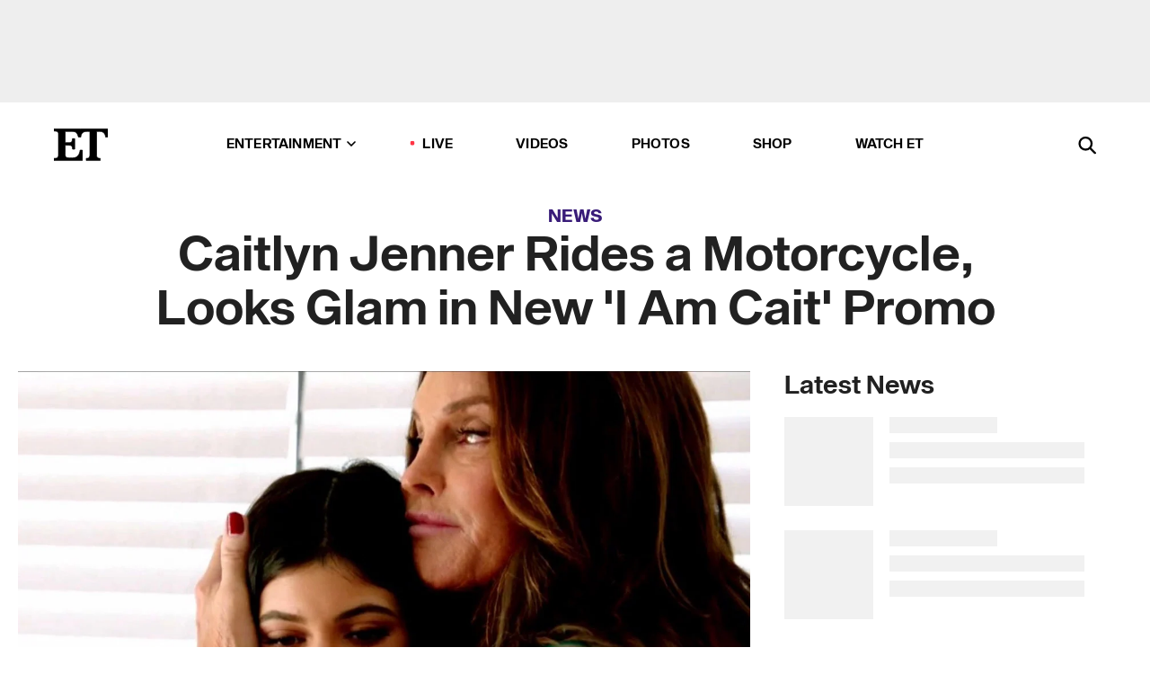

--- FILE ---
content_type: text/html; charset=utf-8
request_url: https://www.etonline.com/news/166916_caitlyn_jenner_rides_a_motorcycle_looks_glam_new_i_am_cait_promo
body_size: 19318
content:
<!DOCTYPE html><html lang="en"><head><meta charSet="utf-8" data-next-head=""/><meta name="viewport" content="width=device-width" data-next-head=""/><link rel="dns-prefetch" href="//global.ketchcdn.com" data-next-head=""/><link rel="dns-prefetch" href="//cdn.privacy.paramount.com" data-next-head=""/><script type="text/javascript" data-next-head="">
          !function() {
            window.semaphore = window.semaphore || [];
            window.ketch = function() {
              window.semaphore.push(arguments)
            };
            var e = document.createElement("script");
            e.type = "text/javascript";
            e.src = "https://global.ketchcdn.com/web/v3/config/cbs_media_ventures/etonline/boot.js";
            e.async = 1;
            document.getElementsByTagName("head")[0].appendChild(e);
          }();
          </script><script type="text/javascript" data-next-head="">
          (function(a){
            var w=window,b='cbsoptanon',q='cmd',r='config';
            w[b] = w[b] ? w[b] : {};
            w[b][q] = w[b][q] ? w[b][q] : [];
            w[b][r] = w[b][r] ? w[b][r] : [];
            
            a.forEach(function(z){
              w[b][z] = w[b][z] || function(){
                var c=arguments;
                w[b][q].push(function(){
                  w[b][z].apply(w[b],c);
                })
              }
            });
          })(["onScriptsReady","onAdsReady"]);
          </script><script async="" id="optanon-request" type="text/javascript" src="//cdn.privacy.paramount.com/dist/optanon-v2.0.0.js" data-next-head=""></script><link rel="amphtml" href="https://www.etonline.com/news/166916_caitlyn_jenner_rides_a_motorcycle_looks_glam_new_i_am_cait_promo?amp" data-next-head=""/><meta itemProp="image" content="https://www.etonline.com/sites/default/files/styles/1280x720/public/images/2015-06/cait_062615.jpg" data-next-head=""/><meta itemProp="name" content="Caitlyn Jenner Rides a Motorcycle, Looks Glam in New &#x27;I Am Cait&#x27; Promo" data-next-head=""/><meta name="apple-mobile-web-app-capable" content="yes" data-next-head=""/><meta name="google-site-verification" content="hKpIt34FKZ_qMU81xUdLUw2YzuyZY1pS76p0622Hc7w" data-next-head=""/><meta property="og:image:alt" content="Caitlyn Jenner Rides a Motorcycle, Looks Glam in New &#x27;I Am Cait&#x27; Promo" data-next-head=""/><title data-next-head="">Caitlyn Jenner Rides a Motorcycle, Looks Glam in New &#x27;I Am Cait&#x27; Promo | Entertainment Tonight</title><meta name="description" content="Caitlyn Jenner gives us a peek inside her closet." data-next-head=""/><meta property="og:description" content="Caitlyn Jenner gives us a peek inside her closet." data-next-head=""/><meta name="twitter:description" content="Caitlyn Jenner gives us a peek inside her closet." data-next-head=""/><meta name="title" content="Caitlyn Jenner Rides a Motorcycle, Looks Glam in New &#x27;I Am Cait&#x27; Promo | Entertainment Tonight" data-next-head=""/><meta property="og:title" content="Caitlyn Jenner Rides a Motorcycle, Looks Glam in New &#x27;I Am Cait&#x27; Promo" data-next-head=""/><meta property="og:site_name" content="Entertainment Tonight" data-next-head=""/><meta property="og:url" content="https://www.etonline.com/news/166916_caitlyn_jenner_rides_a_motorcycle_looks_glam_new_i_am_cait_promo" data-next-head=""/><meta property="og:image" content="https://www.etonline.com/sites/default/files/styles/1280x720/public/images/2015-06/cait_062615.jpg" data-next-head=""/><meta property="og:image:width" content="1280" data-next-head=""/><meta property="og:image:height" content="720" data-next-head=""/><meta property="og:type" content="Article" data-next-head=""/><meta name="twitter:title" content="Caitlyn Jenner Rides a Motorcycle, Looks Glam in New &#x27;I Am Cait&#x27; Promo" data-next-head=""/><meta name="twitter:site" content="@etnow" data-next-head=""/><meta name="twitter:site:id" content="23603092" data-next-head=""/><meta name="twitter:url" content="https://www.etonline.com/news/166916_caitlyn_jenner_rides_a_motorcycle_looks_glam_new_i_am_cait_promo" data-next-head=""/><meta name="twitter:card" content="summary_large_image" data-next-head=""/><meta name="twitter:image" content="https://www.etonline.com/sites/default/files/styles/1280x720/public/images/2015-06/cait_062615.jpg" data-next-head=""/><meta name="twitter:image:width" content="1280" data-next-head=""/><meta name="twitter:image:height" content="720" data-next-head=""/><meta property="fb:pages" content="106843036179" data-next-head=""/><meta property="fb:admins" content="3111204" data-next-head=""/><meta property="fb:app_id" content="145337045558621" data-next-head=""/><meta name="article:opinion" content="false" data-next-head=""/><link rel="canonical" href="https://www.etonline.com/news/166916_caitlyn_jenner_rides_a_motorcycle_looks_glam_new_i_am_cait_promo" data-next-head=""/><meta name="keywords" content="Entertainment Tonight, News, , Caitlyn Jenner, Bruce Jenner" data-next-head=""/><meta name="robots" content="index" data-next-head=""/><meta name="robots" content="follow" data-next-head=""/><meta name="robots" content="max-image-preview:large" data-next-head=""/><link rel="alternate" type="application/rss+xml" href="https://www.etonline.com/news/rss" data-next-head=""/><script type="application/ld+json" data-next-head="">{"@context":"http://schema.org","@type":"NewsArticle","articleSection":"News","author":[{"name":"Antoinette Bueno","@type":"Person","url":null}],"dateModified":"2015-06-26T09:48:00-0700","datePublished":"2015-06-26T09:48:00-0700","description":"Caitlyn Jenner gives us a peek inside her closet.","headline":"Caitlyn Jenner Rides a Motorcycle, Looks Glam in New 'I Am Cait' Promo","keywords":["Caitlyn Jenner","Bruce Jenner","News"],"mainEntityOfPage":{"@type":"WebPage","@id":"https://www.etonline.com/news/166916_caitlyn_jenner_rides_a_motorcycle_looks_glam_new_i_am_cait_promo","name":"Caitlyn Jenner Rides a Motorcycle, Looks Glam in New 'I Am Cait' Promo","url":"https://www.etonline.com/news/166916_caitlyn_jenner_rides_a_motorcycle_looks_glam_new_i_am_cait_promo"},"name":"Entertainment Tonight","publisher":{"name":"Entertainment Tonight","@type":"Organization","url":"https://www.etonline.com","sameAs":["https://www.facebook.com/EntertainmentTonight","https://www.instagram.com/entertainmenttonight/","https://twitter.com/etnow","https://www.youtube.com/entertainmenttonight","https://en.wikipedia.org/wiki/Entertainment_Tonight"],"logo":{"@type":"ImageObject","url":"https://www.etonline.com/themes/custom/et/logo.png","width":"152","height":"152"}},"url":"https://www.etonline.com/news/166916_caitlyn_jenner_rides_a_motorcycle_looks_glam_new_i_am_cait_promo","image":{"@context":"https://schema.org","@type":"ImageObject","url":"https://www.etonline.com/sites/default/files/styles/1280x720/public/images/2015-06/cait_062615.jpg","height":720,"width":1280,"thumbnailUrl":"https://www.etonline.com/sites/default/files/styles/1280x720/public/images/2015-06/cait_062615.jpg?width=753"},"associatedMedia":{"@context":"https://schema.org","@type":"ImageObject","url":"https://www.etonline.com/sites/default/files/styles/1280x720/public/images/2015-06/cait_062615.jpg","height":720,"width":1280,"thumbnailUrl":"https://www.etonline.com/sites/default/files/styles/1280x720/public/images/2015-06/cait_062615.jpg?width=753"},"video":{"@context":"https://schema.org","@type":"VideoObject","name":"Caitlyn Jenner Gets Candid in New 'I Am Cait' Promo: 'We're Gonna Talk About Everything'","description":"Caitlyn Jenner gives us a peek inside her closet.","uploadDate":"2015-06-26T09:00:00-0700","duration":"PT79S","embedUrl":"https://cbsi-etonline-video-fastly.global.ssl.fastly.net/2019/08/24/1592304707984/228643_hls/master.m3u8","publisher":{"name":"Entertainment Tonight","@type":"Organization","url":"https://www.etonline.com","sameAs":["https://www.facebook.com/EntertainmentTonight","https://www.instagram.com/entertainmenttonight/","https://twitter.com/etnow","https://www.youtube.com/entertainmenttonight","https://en.wikipedia.org/wiki/Entertainment_Tonight"],"logo":{"@type":"ImageObject","url":"https://www.etonline.com/themes/custom/et/logo.png","width":"152","height":"152"}},"thumbnailUrl":"https://www.etonline.com/sites/default/files/images/2015-06/cait_062615.jpg","thumbnail":{"@context":"https://schema.org","@type":"ImageObject","url":"https://www.etonline.com/sites/default/files/images/2015-06/cait_062615.jpg","height":720,"width":1280}},"itemListElement":[]}</script><meta charSet="utf-8"/><meta http-equiv="content-language" content="en_US"/><link rel="dns-prefetch" href="//cdn.cookielaw.org"/><link rel="dns-prefetch" href="//cdn.privacy.paramount.com"/><link rel="apple-touch-icon" sizes="57x57" href="/img/favicons/apple-icon-57x57.png"/><link rel="apple-touch-icon" sizes="60x60" href="/img/favicons/apple-icon-60x60.png"/><link rel="apple-touch-icon" sizes="72x72" href="/img/favicons/apple-icon-72x72.png"/><link rel="apple-touch-icon" sizes="76x76" href="/img/favicons/apple-icon-76x76.png"/><link rel="apple-touch-icon" sizes="114x114" href="/img/favicons/apple-icon-114x114.png"/><link rel="apple-touch-icon" sizes="120x120" href="/img/favicons/apple-icon-120x120.png"/><link rel="apple-touch-icon" sizes="144x144" href="/img/favicons/apple-icon-144x144.png"/><link rel="apple-touch-icon" sizes="152x152" href="/img/favicons/apple-icon-152x152.png"/><link rel="apple-touch-icon" sizes="180x180" href="/img/favicons/apple-icon-180x180.png"/><link rel="icon" type="image/png" sizes="192x192" href="/img/favicons/android-icon-192x192.png"/><link rel="icon" type="image/png" sizes="32x32" href="/img/favicons/favicon-32x32.png"/><link rel="icon" type="image/png" sizes="96x96" href="/img/favicons/favicon-96x96.png"/><link rel="icon" type="image/png" sizes="16x16" href="/img/favicons/favicon-16x16.png"/><link rel="shortcut icon" type="image/x-icon" href="/favicon.ico"/><meta name="msapplication-TileImage" content="/img/favicons/ms-icon-144x144.png"/><link rel="preconnect" href="https://www.etonline.com"/><link rel="preload" href="/fonts/sequel_sans/sequelsans-bookbody-webfont.woff2" as="font" type="font/woff2" crossorigin="true"/><link rel="preload" href="/fonts/sequel_sans/sequelsans-semiboldhead-webfont.woff2" as="font" type="font/woff2" crossorigin="true"/><link rel="preload" href="/fonts/sequel_sans/sequelsans-boldhead-webfont.woff2" as="font" type="font/woff2" crossorigin="true"/><link rel="preload" href="/fonts/sequel_sans/sequelsans-lightbody-webfont.woff2" as="font" type="font/woff2" crossorigin="true"/><link rel="preload" href="/fonts/sequel_sans/sequelsans-lighthead-webfont.woff2" as="font" type="font/woff2" crossorigin="true"/><link rel="preload" href="/fonts/sequel_sans/sequelsans-bookhead-webfont.woff2" as="font" type="font/woff2" crossorigin="true"/><link rel="preload" href="/fonts/sequel_sans/sequelsans-semiboldbody-webfont.woff2" as="font" type="font/woff2" crossorigin="true"/><link rel="preload" href="/fonts/sequel_sans/sequelsans-romanbody-webfont.woff2" as="font" type="font/woff2" crossorigin="true"/><link rel="preload" href="/fonts/sequel_sans/sequelsans-boldbody-webfont.woff2" as="font" type="font/woff2" crossorigin="true"/><link rel="preload" href="/fonts/sequel_sans/sequelsans-mediumbody-webfont.woff2" as="font" type="font/woff2" crossorigin="true"/><link rel="preload" href="/fonts/sequel_sans/sequelsans-mediumhead-webfont.woff2" as="font" type="font/woff2" crossorigin="true"/><meta property="fb:app_id" content="145337045558621"/><meta property="fb:admins" content="3111204"/><meta property="fb:pages" content="106843036179"/><meta property="og:site_name" content="Entertainment Tonight"/><meta name="twitter:site" content="@etnow"/><meta name="twitter:site:id" content="23603092"/><meta name="twitter:creator" content="@etnow"/><link rel="manifest" crossorigin="use-credentials" href="/manifest.json"/><meta name="theme-color" content="#fff"/><meta name="msapplication-TileColor" content="#fd005b"/><noscript><style>.submenu-with-subqueue, .submenu { display: block !important; }</style></noscript><script id="utag-isSPA">var utag_data = window.utag_data || {}; window.utag_data.isSPA = true;</script><link rel="preload" href="/_next/static/css/bf2a48180e14e611.css" as="style"/><link rel="stylesheet" href="/_next/static/css/bf2a48180e14e611.css" data-n-g=""/><noscript data-n-css=""></noscript><script defer="" nomodule="" src="/_next/static/chunks/polyfills-42372ed130431b0a.js"></script><script defer="" src="/_next/static/chunks/8540.f946d41e093433bd.js"></script><script defer="" src="/_next/static/chunks/7469.a65441ba8e2ae64e.js"></script><script defer="" src="/_next/static/chunks/672.6413559a4c0374ce.js"></script><script defer="" src="/_next/static/chunks/03890d9e-c7dc52b197fe5cc0.js"></script><script defer="" src="/_next/static/chunks/1219-3eb675ecd2a73cd0.js"></script><script defer="" src="/_next/static/chunks/4226.ae1ade28a68c7c8b.js"></script><script defer="" src="/_next/static/chunks/8827-dfdf2947beb6464a.js"></script><script defer="" src="/_next/static/chunks/4820-b52446f1b9adfc57.js"></script><script defer="" src="/_next/static/chunks/868.7ebf901a815dbc20.js"></script><script defer="" src="/_next/static/chunks/7048.fd77181949919180.js"></script><script defer="" src="/_next/static/chunks/9428.35e8e5b42b93cdee.js"></script><script src="/_next/static/chunks/webpack-663b78308d75e97a.js" defer=""></script><script src="/_next/static/chunks/framework-97862ef36bc4065f.js" defer=""></script><script src="/_next/static/chunks/main-f47cad7d2440de01.js" defer=""></script><script src="/_next/static/chunks/pages/_app-81c29bc07b709f21.js" defer=""></script><script src="/_next/static/chunks/8220-8c3b7d4a24781c26.js" defer=""></script><script src="/_next/static/chunks/6960-ed4ab36c865fd8f9.js" defer=""></script><script src="/_next/static/chunks/2774-ee8e425e4d9db610.js" defer=""></script><script src="/_next/static/chunks/4899-60702dea61a0f3e4.js" defer=""></script><script src="/_next/static/chunks/1669-52bf1806a1916c32.js" defer=""></script><script src="/_next/static/chunks/6720-4af53b8a0f1951a1.js" defer=""></script><script src="/_next/static/chunks/6982-8aad6155a7045f30.js" defer=""></script><script src="/_next/static/chunks/9682-4863a7dbb922173d.js" defer=""></script><script src="/_next/static/chunks/8185-107f9c12e2ef66ab.js" defer=""></script><script src="/_next/static/chunks/6612-0c458567c00d72e0.js" defer=""></script><script src="/_next/static/chunks/pages/%5B...alias%5D-88596a302b6f125d.js" defer=""></script><script src="/_next/static/etonline/_buildManifest.js" defer=""></script><script src="/_next/static/etonline/_ssgManifest.js" defer=""></script></head><body class="skybox-auto-collapse"><div id="__next"><div class="page--article"><div class="main-menu__sticky" style="top:0px"><div class="header__wrapper "><div id="sticky-banner"><div data-ad-ref="mobile-omni-skybox-plus-sticky" class="bidbarrel-ad skybox-closeBtn skybox-collapseBtn skybox-videoStop"></div><div class="omni-skybox-plus-stick-placeholder"></div></div><div data-ad-ref="intromercial"></div><header id="header" class="header affix-top"><div class="header__container " style="transform:translateY(0px)"><div class="header__main"><div class="header__column-left"><a href="/" aria-label="ET Online Homepage" class="header__logo"><svg viewBox="0 0 87 51"><path d="M86.989 0l-44.65.002L0 0v3.451c2.23 0 3.879.235 4.946.7 1.066.464 1.745 1.101 2.034 1.917.29.818.432 1.951.432 3.406v32.048c0 2.207-.45 3.761-1.355 4.663-.902.902-2.92 1.354-6.048 1.356V51h45.863V34.224h-3.53c-.598 3.882-1.654 6.735-3.164 8.56-1.512 1.82-3.048 2.951-4.61 3.387-1.612.443-3.278.664-4.95.658h-4.1c-1.832 0-3.242-.137-4.234-.415-.992-.276-1.706-.723-2.143-1.343-.467-.688-.746-1.484-.81-2.313-.1-.928-.15-2.394-.15-4.4V26.37h5.267c1.792 0 3.105.152 3.97.449.86.3 1.55.951 1.897 1.791.403.895.657 2.275.756 4.158h3.463V15.8H29.92c-.126 1.881-.364 3.263-.716 4.138-.311.845-.988 1.506-1.843 1.791-.875.317-2.206.472-3.989.47h-5.19V4.177h9.56c2.539 0 4.437.145 5.696.436 1.26.29 2.402 1.066 3.425 2.33 1.016 1.266 1.913 3.366 2.69 6.3l3.997.035c.15-3.159.758-4.29 1.824-5.807 1.067-1.519 2.303-2.449 3.707-2.785 1.404-.335 3.174-.509 5.306-.509H58.1v37.346c0 2.207-.452 3.761-1.358 4.663-.894.897-1.469 1.356-4.606 1.356V51h22.683v-3.453c-2.133 0-2.296-.225-3.404-.672-1.103-.448-1.8-1.085-2.103-1.9-.302-.814-.45-1.96-.45-3.438V4.176h4.765c1.437-.024 2.868.156 4.258.529 1.23.351 2.378 1.28 3.441 2.781 1.066 1.503 1.765 2.63 2.093 5.79H87" mask="url(#prefix__b)"></path></svg></a></div><nav class="header__column-center "><ul class="main-menu"><li class="main-menu__item main-menu__item--entertainment main-menu__item--submenu-closed"><a href="/news" class="main-menu__link dropdown-toggle" data-toggle="dropdown" aria-expanded="false">Entertainment<svg width="10" height="6" viewBox="0 0 10 6" aria-hidden="true"><path fill="none" fill-rule="evenodd" stroke-linecap="round" stroke-width="1.5" d="M9 1L5 5 1 1"></path></svg></a><div style="height:60rem" class="submenu-with-subqueue main-menu__submenu-with-subqueue"><div class="submenu-with-subqueue__scrollable main-menu__submenu-with-subqueue__scrollable"><ul class="main-menu__submenu submenu"><li class="main-menu__item main-menu__item--latestvideos submenu__item main-menu__submenu__item"><a href="/video" class="main-menu__link main-menu__submenu__link submenu__link">Latest Videos</a></li><li class="main-menu__item main-menu__item--articles submenu__item main-menu__submenu__item"><a href="/news" class="main-menu__link main-menu__submenu__link submenu__link">Articles</a></li><li class="main-menu__item main-menu__item--tv submenu__item main-menu__submenu__item"><a href="/latest/tv" class="main-menu__link main-menu__submenu__link submenu__link">TV</a></li><li class="main-menu__item main-menu__item--etvaultunlocked submenu__item main-menu__submenu__item"><a href="/latest/news/et-vault-unlocked" class="main-menu__link main-menu__submenu__link submenu__link">ET Vault Unlocked</a></li><li class="main-menu__item main-menu__item--music submenu__item main-menu__submenu__item"><a href="/latest/music" class="main-menu__link main-menu__submenu__link submenu__link">Music</a></li><li class="main-menu__item main-menu__item--awards submenu__item main-menu__submenu__item"><a href="/latest/awards" class="main-menu__link main-menu__submenu__link submenu__link">Awards</a></li><li class="main-menu__item main-menu__item--movies submenu__item main-menu__submenu__item"><a href="/latest/movies" class="main-menu__link main-menu__submenu__link submenu__link">Movies</a></li><li class="main-menu__item main-menu__item--newsletter submenu__item main-menu__submenu__item"><a href="https://www.etonline.com/newsletters" class="main-menu__link main-menu__submenu__link submenu__link">Newsletter</a></li><button class="main-menu__mobile-close-button submenu-with-subqueue__mobile-close-button"><span class="sr-only">Close Menu</span><div></div></button></ul></div></div></li><li class="main-menu__item main-menu__item--live "><span class="live-flag__circle live-flag__circle--pulse"></span><a href="/live" class="main-menu__link">LIVE</a></li><li class="main-menu__item main-menu__item--videos "><a href="/video" class="main-menu__link" target="_self">Videos</a></li><li class="main-menu__item main-menu__item--photos"><a href="/gallery" class="main-menu__link">Photos</a></li><li class="main-menu__item main-menu__item--shop "><a href="/shop" class="main-menu__link">Shop</a></li><li class="main-menu__item main-menu__item--watchet "><a href="/showfinder" class="main-menu__link" target="_blank">Watch ET</a></li></ul></nav><div class="header__column-right"><div class="header__search" aria-labelledby="open-dialog-label"><div class="header__page-mask hide"></div><form class="header__search-form hide" action="/search" method="get" accept-charset="UTF-8" role="dialog" aria-modal="true" aria-labelledby="dialog-label"><button type="submit" class="header__search-form__search-icon"><span id="dialog-label" class="sr-only">Search</span><div></div></button><input id="header-search-input" class="header__search-form__input" title="Enter the terms you wish to search for." placeholder="Search" type="search" name="keywords" size="15" maxLength="128" tabindex="-1" value=""/><button id="header-search-close" type="button" class="header__search-form__button header__search-form__button--close"><span class="sr-only">Close Form</span><div></div></button></form><button type="button" class="header__search-form__button header__search-form__button--open"><span id="open-dialog-label" class="sr-only">Open Search Form</span><div></div></button></div></div></div></div></header></div></div><div class="wrap-site"><main><div class="content article news"><div class="top-container"><div class="content__category"><a href="/news">News</a></div><h1 class="content__title">Caitlyn Jenner Rides a Motorcycle, Looks Glam in New &#x27;I Am Cait&#x27; Promo</h1></div><div class="site-bg article-columns"><div class="article-column article-column--left"><div class="content__header-video"><div class="content__header-video-wrap"></div></div><div class="carousel-main"><div class="carousel-rec__wrapper"><div class="carousel-rec"><div class="carousel__container"><button type="button" aria-label="Caitlyn Jenner Gets Candid in New &#x27;I Am Cait&#x27; Promo, &#x27;We&#x27;re Gonna Talk About Everything&#x27;"><h3 class="card__title line-clamp"> <!-- -->Caitlyn Jenner Gets Candid in New &#x27;I Am Cait&#x27; Promo, &#x27;We&#x27;re Gonna Talk About Everything&#x27;<!-- --> </h3></button><button type="button" aria-label="Rob Kardashian and Caitlyn Jenner Make Their &#x27;The Kardashians&#x27; Returns"><h3 class="card__title line-clamp"> <!-- -->Rob Kardashian and Caitlyn Jenner Make Their &#x27;The Kardashians&#x27; Returns<!-- --> </h3></button><button type="button" aria-label="Rob Kardashian and Caitlyn Jenner Make Rare Appearances in ‘The Kardashians’ Season 7"><h3 class="card__title line-clamp"> <!-- -->Rob Kardashian and Caitlyn Jenner Make Rare Appearances in ‘The Kardashians’ Season 7<!-- --> </h3></button><button type="button" aria-label="Caitlyn Jenner Breaks Down in Tears Over Friend and Manager Sophia Hutchins’ Death at 29"><h3 class="card__title line-clamp"> <!-- -->Caitlyn Jenner Breaks Down in Tears Over Friend and Manager Sophia Hutchins’ Death at 29<!-- --> </h3></button><button type="button" aria-label="Khloé Kardashian Once Got Trapped Under Kris Jenner&#x27;s Bed While She Had Sex"><h3 class="card__title line-clamp"> <!-- -->Khloé Kardashian Once Got Trapped Under Kris Jenner&#x27;s Bed While She Had Sex<!-- --> </h3></button><button type="button" aria-label="O.J. Simpson Dead at 76: Kato Kaelin, Caitlyn Jenner, Fred Goldman and More React"><h3 class="card__title line-clamp"> <!-- -->O.J. Simpson Dead at 76: Kato Kaelin, Caitlyn Jenner, Fred Goldman and More React<!-- --> </h3></button><button type="button" aria-label="Caitlyn Jenner Feels ‘Sad’ That She Doesn’t Speak to Kris Jenner Anymore"><h3 class="card__title line-clamp"> <!-- -->Caitlyn Jenner Feels ‘Sad’ That She Doesn’t Speak to Kris Jenner Anymore<!-- --> </h3></button><button type="button" aria-label="Caitlyn Jenner Remembers Kim Kardashian &#x27;Calculating&#x27; How to Become Famous"><h3 class="card__title line-clamp"> <!-- -->Caitlyn Jenner Remembers Kim Kardashian &#x27;Calculating&#x27; How to Become Famous<!-- --> </h3></button><button type="button" aria-label="Brody Jenner Says He Plans to Be the &#x27;Exact Opposite&#x27; of Parent Caitlyn Jenner"><h3 class="card__title line-clamp"> <!-- -->Brody Jenner Says He Plans to Be the &#x27;Exact Opposite&#x27; of Parent Caitlyn Jenner<!-- --> </h3></button><button type="button" aria-label="Caitlyn Jenner&#x27;s Mom Esther, Kendall and Kylie&#x27;s Grandmother, Dead at 96"><h3 class="card__title line-clamp"> <!-- -->Caitlyn Jenner&#x27;s Mom Esther, Kendall and Kylie&#x27;s Grandmother, Dead at 96<!-- --> </h3></button><button type="button" aria-label="Caitlyn Jenner on Kanye West Making Kim Kardashian’s Life Difficult"><h3 class="card__title line-clamp"> <!-- -->Caitlyn Jenner on Kanye West Making Kim Kardashian’s Life Difficult<!-- --> </h3></button><button type="button" aria-label="See Kylie Jenner&#x27;s Childhood Playhouse That Kris Jenner Recreated for Stormi (Flashback)"><h3 class="card__title line-clamp"> <!-- -->See Kylie Jenner&#x27;s Childhood Playhouse That Kris Jenner Recreated for Stormi (Flashback)<!-- --> </h3></button><button type="button" aria-label="Kardashian Family Reveals Who Knew About Kravis’ Secret &#x27;Wedding&#x27; in Vegas"><h3 class="card__title line-clamp"> <!-- -->Kardashian Family Reveals Who Knew About Kravis’ Secret &#x27;Wedding&#x27; in Vegas<!-- --> </h3></button></div></div></div><button class="carousel__arrow carousel__arrow--prev" type="button" aria-label="Previous Slide"><div class="carousel__chevron carousel__chevron--left"></div></button><button class="carousel__arrow carousel__arrow--next" type="button" aria-label="Next Slide"><div class="carousel__chevron carousel__chevron--right"></div></button></div><div class="content__body"><div class="content__byline"><div class="content__byline-author">By<!-- --> <!-- -->Antoinette Bueno</div><div class="content__byline-date"><div>Published: <!-- -->9:48 AM PDT, June 26, 2015</div></div><div class="content__share expanded"><div class="share_social-btn-parent"><div class="share__btn-group"><span class="social-tooltip is-hidden undefined"></span><div><div style="border:0;clip:rect(0 0 0 0);height:1px;margin:-1px;overflow:hidden;white-space:nowrap;padding:0;width:1px;position:absolute" role="log" aria-live="assertive"></div><div style="border:0;clip:rect(0 0 0 0);height:1px;margin:-1px;overflow:hidden;white-space:nowrap;padding:0;width:1px;position:absolute" role="log" aria-live="assertive"></div><div style="border:0;clip:rect(0 0 0 0);height:1px;margin:-1px;overflow:hidden;white-space:nowrap;padding:0;width:1px;position:absolute" role="log" aria-live="polite"></div><div style="border:0;clip:rect(0 0 0 0);height:1px;margin:-1px;overflow:hidden;white-space:nowrap;padding:0;width:1px;position:absolute" role="log" aria-live="polite"></div></div><button type="button" class="share__social-btn share__social-btn--facebook" aria-label="Share Caitlyn Jenner Rides a Motorcycle, Looks Glam in New &#x27;I Am Cait&#x27; Promo to Facebook"><div></div></button><button type="button" class="share__social-btn share__social-btn--twitter" aria-label="Share Caitlyn Jenner Rides a Motorcycle, Looks Glam in New &#x27;I Am Cait&#x27; Promo to Twitter"><div></div></button><button type="button" class="share__social-btn share__social-btn--reddit" aria-label="Share Caitlyn Jenner Rides a Motorcycle, Looks Glam in New &#x27;I Am Cait&#x27; Promo to Reddit"><div></div></button><button type="button" class="share__social-btn share__social-btn--flipboard" aria-label="Share Caitlyn Jenner Rides a Motorcycle, Looks Glam in New &#x27;I Am Cait&#x27; Promo to Flipboard"><div></div></button><button type="button" class="share__social-btn share__social-btn--link" aria-label="Copy link to Clipboard"><div></div></button><button type="button" class="share__social-btn share__social-btn--share" aria-label="Native Share"><div></div></button></div></div></div></div><h2 class="content__subheading">Caitlyn Jenner gives us a peek inside her closet.</h2><div class="content__body-main"><div class="ctd-body"><div data-ad-ref="mobile-incontent-social" class="mobile-incontent-social bidbarrel-ad" aria-hidden="true"></div><p><span>Slowly but surely, Caitlyn Jenner is letting fans in to her life </span><a href="http://www.etonline.com/tv/165559_caitlyn_jenner_i_am_cait_promo/" target="_blank">as a transgender woman</a><span>.</span></p><p><span>In a new promo for </span><em><a href="http://www.eonline.com/news/670731/new-i-am-cait-promo-caitlyn-jenner-bonds-with-family-rides-a-motorcycle-reveals-why-she-s-doing-her-own-series-watch" target="_blank">I Am Cait</a></em><span>, an eight-part docuseries airing on E! premiering on July 26, the 65-year-old reality star talks about a lot of "firsts" for herself that will documented on the show.</span></p><div data-ad-ref="mobile-flex-plus-middle" class="bidbarrel-ad"></div><p><span>"We're gonna talk about everything," Caitlyn says. "We're gonna do a lot of fun things for the first time. We're gonna go shopping for the first time. Maybe do some boy stuff like ride a motorcycle, because girls do that too."</span></p><p><strong><a href="http://www.etonline.com/news/165943_caitlyn_jenner_gives_motivational_speech_to_kids/" target="_blank">EXCLUSIVE PHOTOS: Caitlyn Jenner Steps Out Looking Amazing to Give Motivational Speech to Transgender Youths</a></strong></p><p><span>Caitlyn also gives us a peek at her closet, and sports some never-before-seen outfits showing off her style.</span></p><div class="shortcode shortcode-html"></div><div data-ad-ref="mpu-flex-inc" data-incremental="1" class="bidbarrel-ad"></div><div data-ad-ref="mobile-flex-plus-inc" data-incremental="1" class="bidbarrel-ad"></div><p><span>Kim Kardashian recently talked to ET about Caitlyn </span><a href="http://www.etonline.com/news/166855_kim_kardashian_affectionately_calls_caitlyn_jenner_a_tomboy/" target="_blank">being a "tomboy,"</a><span> when we caught up with her at the DailyMail.com's yacht party in Cannes, France on Wednesday.</span></p><p><span>"I told her she's a tomboy because she really likes off-roading and doing all the things that she did before," Kim said, referring to their Father's Day celebration this year. "So we had a really good time. It was family, and we just had a chill day."</span></p><div class="shortcode shortcode-html"><blockquote lang="en" class="twitter-tweet"><p dir="ltr" lang="en">Great day yesterday for Father's Day. We had so much fun off-roading. So much love and support! Love my family! <a href="http://t.co/xemTJPuySv">pic.twitter.com/xemTJPuySv</a></p>— Caitlyn Jenner (@Caitlyn_Jenner) <a href="https://twitter.com/Caitlyn_Jenner/status/613040828232167425">June 22, 2015</a></blockquote>
</div><p><strong><a href="http://www.etonline.com/news/166590_caitlyn_jenner_celebrates_fathers_day/" target="_blank">WATCH: Caitlyn Jenner Celebrates Father's Day Surrounded By Family</a></strong></p><div data-ad-ref="mpu-flex-inc" data-incremental="2" class="bidbarrel-ad"></div><div data-ad-ref="mobile-flex-plus-inc" data-incremental="2" class="bidbarrel-ad"></div><p><span>Watch below:</span></p><div class="shortcode shortcode-video related"><div class="related-links"><p class="label">Video</p><a class="title" href="/media/videos/kim_kardashian_calls_caitlyn_jenner_a_tomboy_says_rob_is_happy-166852">Kim Kardashian Calls Caitlyn Jenner a &#x27;Tomboy,&#x27;  Says Rob is &#x27;Happy&#x27;</a></div></div><div class="shortcode shortcode-gallery"><div class="shortcode-gallery--header">Related Photos</div><div class="shortcode-gallery--container"><a href="/gallery/165482_star_sightings_june_2015" aria-label="Must-See Star Sightings"><span style="box-sizing:border-box;display:inline-block;overflow:hidden;width:initial;height:initial;background:none;opacity:1;border:0;margin:0;padding:0;position:relative;max-width:100%"><span style="box-sizing:border-box;display:block;width:initial;height:initial;background:none;opacity:1;border:0;margin:0;padding:0;max-width:100%"><img style="display:block;max-width:100%;width:initial;height:initial;background:none;opacity:1;border:0;margin:0;padding:0" alt="" aria-hidden="true" src="data:image/svg+xml,%3csvg%20xmlns=%27http://www.w3.org/2000/svg%27%20version=%271.1%27%20width=%27640%27%20height=%27360%27/%3e"/></span><img src="[data-uri]" decoding="async" data-nimg="intrinsic" class="img-full" style="position:absolute;top:0;left:0;bottom:0;right:0;box-sizing:border-box;padding:0;border:none;margin:auto;display:block;width:0;height:0;min-width:100%;max-width:100%;min-height:100%;max-height:100%;background-size:cover;background-position:0% 0%;filter:blur(20px);background-image:url(&quot;https://www.etonline.com/sites/default/files/styles/640x360/public/images/2015-07/640_amber_heard_channing_tatum_jada_pinkett_smith_479058804.jpg?width=753&amp;blur=50&amp;width=2&quot;)"/><noscript><img loading="lazy" decoding="async" data-nimg="intrinsic" style="position:absolute;top:0;left:0;bottom:0;right:0;box-sizing:border-box;padding:0;border:none;margin:auto;display:block;width:0;height:0;min-width:100%;max-width:100%;min-height:100%;max-height:100%" class="img-full" srcSet="https://www.etonline.com/sites/default/files/styles/640x360/public/images/2015-07/640_amber_heard_channing_tatum_jada_pinkett_smith_479058804.jpg?width=753&amp;quality=80 1x, https://www.etonline.com/sites/default/files/styles/640x360/public/images/2015-07/640_amber_heard_channing_tatum_jada_pinkett_smith_479058804.jpg?width=753&amp;quality=80 2x" src="https://www.etonline.com/sites/default/files/styles/640x360/public/images/2015-07/640_amber_heard_channing_tatum_jada_pinkett_smith_479058804.jpg?width=753&amp;quality=80"/></noscript></span><div class="overlay--bottom-left"><span class="slidecount">110 Photos</span></div></a><a href="/gallery/165482_star_sightings_june_2015" aria-label="Must-See Star Sightings"><figcaption><span>Must-See Star Sightings</span></figcaption></a></div></div></div></div><div class="content__tags"><h3>Tags:</h3><ul><li class=""><a href="https://www.etonline.com/latest/people/caitlyn-jenner " aria-label="Visit Caitlyn Jenner">Caitlyn Jenner</a></li><li class=""><a href="https://www.etonline.com/latest/people/bruce-jenner " aria-label="Visit Bruce Jenner">Bruce Jenner</a></li></ul></div><div class="content__spacer"></div></div></div><div id="right-rail" class="side-rail right-rail"><div style="top:49px;position:sticky"><div class="right-rail__content "><div data-ad-ref="mpu-plus-top" class="bidbarrel-ad"><div class="skeleton__ad"></div></div></div></div></div></div><div id="taboola-below-article-thumbnails"></div></div></main><footer class="footer"><div class="footer__primary"><div class="footer__primary-content"><div class="footer__menu"><div></div></div><div class="footer__menu"><h2>Browse</h2><nav role="navigation" aria-label="Browse"><ul class="menu"><li class="menu__item"><a href="/news" class="menu__link toolbar-icon toolbar-icon-menu-link-content:e016a034-2376-4845-9dbe-489e7c619815">News</a></li><li class="menu__item"><a href="/video" class="menu__link toolbar-icon toolbar-icon-menu-link-content:3c60f1bc-e4a6-41c2-8a90-a2dfb54daf39">Video</a></li><li class="menu__item"><a href="/gallery" class="menu__link toolbar-icon toolbar-icon-menu-link-content:b39559f7-55ab-4d9f-b05d-fb4e2fd6931b">Photos</a></li><li class="menu__item"><a href="/movies" class="menu__link toolbar-icon toolbar-icon-menu-link-content:cf6f7581-90a1-437f-8138-f6901226355d">Movies</a></li><li class="menu__item"><a href="/tv" class="menu__link toolbar-icon toolbar-icon-menu-link-content:a1ea9019-c6e3-4d5d-90f4-37cd479c926d">TV</a></li><li class="menu__item"><a href="/awards" class="menu__link toolbar-icon toolbar-icon-menu-link-content:a3fa9e95-2f16-4867-8712-6edcff8b127d">Awards</a></li><li class="menu__item"><a href="/music" class="menu__link toolbar-icon toolbar-icon-menu-link-content:7cf99fdf-86dc-4e77-b1ed-67faea7bca65">Music</a></li><li class="menu__item"><a href="/shop" class="menu__link  toolbar-icon toolbar-icon-menu-link-content:50c55667-7599-43f3-96c5-522156418cd6">Shop</a></li><li class="menu__item"><a href="/newsletters" class="menu__link toolbar-icon toolbar-icon-menu-link-content:e471b310-4827-47d4-9c70-76fdea54fee2">Newsletters</a></li></ul></nav></div><div class="footer__menu"><h2>Connect</h2><nav role="navigation" aria-label="Connect"><ul class="menu"><li class="menu__item"><a href="https://www.facebook.com/EntertainmentTonight" class="menu__link  toolbar-icon toolbar-icon-menu-link-content:64ee64dc-128a-4732-a1e4-72da59a10b6e" rel="noopener noreferrer" target="_blank">Facebook</a></li><li class="menu__item"><a href="https://instagram.com/entertainmenttonight" class="menu__link  toolbar-icon toolbar-icon-menu-link-content:58f35b3d-9669-4ff5-9e1f-352db81f98e7" rel="noopener noreferrer" target="_blank">Instagram</a></li><li class="menu__item"><a href="https://twitter.com/#!/etnow" class="menu__link toolbar-icon toolbar-icon-menu-link-content:6322e7c7-a585-40bf-bb2f-126574eb60f5" rel="noopener noreferrer" target="_blank">Twitter</a></li><li class="menu__item"><a href="https://www.youtube.com/entertainmenttonight" class="menu__link  toolbar-icon toolbar-icon-menu-link-content:3f0cda4b-6205-4d69-98dc-ab1abbde873d" rel="noopener noreferrer" target="_blank">YouTube</a></li><li class="menu__item"><a href="https://www.etonline.com/showfinder" class="menu__link  toolbar-icon toolbar-icon-menu-link-content:84eead3d-f4bc-43df-ba58-e1ebfeb5d902" rel="noopener noreferrer" target="_blank">ET on TV</a></li><li class="menu__item"><a href="/about" class="menu__link  toolbar-icon toolbar-icon-menu-link-content:955913cb-57cf-41d9-8ffa-5cfb0490cd92">About</a></li><li class="menu__item"><a href="https://www.etonline.com/etonline-staff" class="menu__link  toolbar-icon toolbar-icon-menu-link-content:66ef40ea-3199-4a91-bd2c-835923993ebb" rel="noopener noreferrer" target="_blank">ETonline Staff</a></li><li class="menu__item"><a href="https://www.etonline.com/rss" class="menu__link  toolbar-icon toolbar-icon-menu-link-content:8ccfad79-4e0e-4296-b126-489d26db2c63" rel="noopener noreferrer" target="_blank">RSS</a></li></ul></nav></div><div class="footer__menu"><h2>Legal</h2><nav role="navigation" aria-label="Legal"><ul class="menu"><li class="menu__item"><a href="https://www.viacomcbs.legal/us/en/cbsi/terms-of-use" class="menu__link  toolbar-icon toolbar-icon-menu-link-content:b486b301-db79-41d4-9e62-8afb8d680a17" rel="noopener noreferrer" target="_blank">Terms of Use</a></li><li class="menu__item"><a href="https://privacy.paramount.com/policy" class="menu__link  toolbar-icon toolbar-icon-menu-link-content:bb49d02e-de51-4114-8729-70800845bdb1" rel="noopener noreferrer" target="_blank">Privacy Policy</a></li><li class="menu__item"><a href="https://www.cbs.com/closed-captioning/" class="menu__link  toolbar-icon toolbar-icon-menu-link-content:9d59e7c8-0d9b-4122-b69e-27e5aa77b7aa" rel="noopener noreferrer" target="_blank">Closed Captioning</a></li><li class="menu__item"><a href="https://privacy.paramount.com/en/policy#additional-information-us-states" class="menu__link  toolbar-icon toolbar-icon-menu-link-content:632c675e-fd42-491b-a80b-a2d11feb913e" rel="noopener noreferrer" target="_blank">California Notice</a></li><li class="menu__item"><a href="javascript:cbsoptanon.ot.showPreferenceCenter()" class="menu__link ot-sdk-show-settings remove-href toolbar-icon toolbar-icon-menu-link-content:22a7d67d-b630-4bad-9d2e-c8d7b821f959">Your Privacy Choices</a></li></ul></nav></div><div class="footer__menu"><ul class="social grey"><li><a aria-label="Visit Facebook" href="https://www.facebook.com/EntertainmentTonight" target="_blank" rel="noopener noreferrer"><div></div><span class="visuallyhidden">Opens a new window</span></a></li><li><a aria-label="Visit Twitter" href="https://twitter.com/etnow" target="_blank" rel="noopener noreferrer"><div></div><span class="visuallyhidden">Opens a new window</span></a></li><li><a aria-label="Visit Instagram" href="https://www.instagram.com/entertainmenttonight/" target="_blank" rel="noopener noreferrer"><div></div><span class="visuallyhidden">Opens a new window</span></a></li><li><a aria-label="Visit Youtube" href="https://www.youtube.com/user/EntertainmentTonight" target="_blank" rel="noopener noreferrer"><div></div><span class="visuallyhidden">Opens a new window</span></a></li><li><a aria-label="Visit RSS" href="https://www.etonline.com/rss" target="_blank" rel="noopener noreferrer"><div></div><span class="visuallyhidden">Opens a new window</span></a></li></ul><div class="footer__legal-text">™ & © 2026 CBS Studios Inc. and CBS Interactive Inc., Paramount companies.  All Rights Reserved.</div></div></div></div></footer></div></div></div><script id="__NEXT_DATA__" type="application/json">{"props":{"pageProps":{"alias":"/news/166916_caitlyn_jenner_rides_a_motorcycle_looks_glam_new_i_am_cait_promo","daiId":null,"data":{"etSiderailVideoSettingsQuery":{"allow_override_article":true,"allow_video_article":true,"player_state":"display_etl_button","selected_promoted_video":"228120"},"nodeQuery":{"__typename":"article","body":"[{\"type\":\"tag\",\"element\":{\"tag\":\"p\",\"value\":[{\"type\":\"text\",\"element\":{\"value\":\"Slowly but surely, Caitlyn Jenner is letting fans in to her life \"}},{\"type\":\"tag\",\"element\":{\"tag\":\"a\",\"value\":\"as a transgender woman\",\"attr\":{\"href\":\"http://www.etonline.com/tv/165559_caitlyn_jenner_i_am_cait_promo/\",\"target\":\"_blank\"}}},{\"type\":\"text\",\"element\":{\"value\":\".\"}}],\"attr\":[]}},{\"type\":\"tag\",\"element\":{\"tag\":\"p\",\"value\":[{\"type\":\"text\",\"element\":{\"value\":\"In a new promo for \"}},{\"type\":\"tag\",\"element\":{\"tag\":\"em\",\"value\":[{\"type\":\"tag\",\"element\":{\"tag\":\"a\",\"value\":\"I Am Cait\",\"attr\":{\"href\":\"http://www.eonline.com/news/670731/new-i-am-cait-promo-caitlyn-jenner-bonds-with-family-rides-a-motorcycle-reveals-why-she-s-doing-her-own-series-watch\",\"target\":\"_blank\"}}}],\"attr\":[]}},{\"type\":\"text\",\"element\":{\"value\":\", an eight-part docuseries airing on E! premiering on July 26, the 65-year-old reality star talks about a lot of \\\"firsts\\\" for herself that will documented on the show.\"}}],\"attr\":[]}},{\"type\":\"tag\",\"element\":{\"tag\":\"p\",\"value\":[{\"type\":\"text\",\"element\":{\"value\":\"\\\"We\\u0027re gonna talk about everything,\\\" Caitlyn says. \\\"We\\u0027re gonna do a lot of fun things for the first time. We\\u0027re gonna go shopping for the first time. Maybe do some boy stuff like ride a motorcycle, because girls do that too.\\\"\"}}],\"attr\":[]}},{\"type\":\"tag\",\"element\":{\"tag\":\"p\",\"value\":[{\"type\":\"tag\",\"element\":{\"tag\":\"strong\",\"value\":[{\"type\":\"tag\",\"element\":{\"tag\":\"a\",\"value\":\"EXCLUSIVE PHOTOS: Caitlyn Jenner Steps Out Looking Amazing to Give Motivational Speech to Transgender Youths\",\"attr\":{\"href\":\"http://www.etonline.com/news/165943_caitlyn_jenner_gives_motivational_speech_to_kids/\",\"target\":\"_blank\"}}}],\"attr\":[]}}],\"attr\":[]}},{\"type\":\"tag\",\"element\":{\"tag\":\"p\",\"value\":[{\"type\":\"text\",\"element\":{\"value\":\"Caitlyn also gives us a peek at her closet, and sports some never-before-seen outfits showing off her style.\"}}],\"attr\":[]}},{\"type\":\"tag\",\"element\":{\"tag\":\"div\",\"value\":{\"type\":\"shortcode\",\"element\":{\"id\":null,\"shortcode-html\":\"\u003ciframe src=\\\"http://www.eonline.com/videos/embed/237103\\\" width=\\\"640\\\" height=\\\"360\\\" frameborder=\\\"0\\\" scrolling=\\\"no\\\"\u003e\u003c/iframe\u003e\",\"shortcode-id\":\"html\"}}}},{\"type\":\"tag\",\"element\":{\"tag\":\"p\",\"value\":[{\"type\":\"text\",\"element\":{\"value\":\"Kim Kardashian recently talked to ET about Caitlyn \"}},{\"type\":\"tag\",\"element\":{\"tag\":\"a\",\"value\":\"being a \\\"tomboy,\\\"\",\"attr\":{\"href\":\"http://www.etonline.com/news/166855_kim_kardashian_affectionately_calls_caitlyn_jenner_a_tomboy/\",\"target\":\"_blank\"}}},{\"type\":\"text\",\"element\":{\"value\":\" when we caught up with her at the DailyMail.com\\u0027s yacht party in Cannes, France on Wednesday.\"}}],\"attr\":[]}},{\"type\":\"tag\",\"element\":{\"tag\":\"p\",\"value\":[{\"type\":\"text\",\"element\":{\"value\":\"\\\"I told her she\\u0027s a tomboy because she really likes off-roading and doing all the things that she did before,\\\" Kim said, referring to their Father\\u0027s Day celebration this year. \\\"So we had a really good time. It was family, and we just had a chill day.\\\"\"}}],\"attr\":[]}},{\"type\":\"tag\",\"element\":{\"tag\":\"div\",\"value\":{\"type\":\"shortcode\",\"element\":{\"id\":null,\"shortcode-html\":\"\u003cblockquote class=\\\"twitter-tweet\\\" lang=\\\"en\\\"\u003e\u003cp lang=\\\"en\\\" dir=\\\"ltr\\\"\u003eGreat day yesterday for Father\u0026#39;s Day. We had so much fun off-roading. So much love and support! Love my family! \u003ca href=\\\"http://t.co/xemTJPuySv\\\"\u003epic.twitter.com/xemTJPuySv\u003c/a\u003e\u003c/p\u003e\u0026mdash; Caitlyn Jenner (@Caitlyn_Jenner) \u003ca href=\\\"https://twitter.com/Caitlyn_Jenner/status/613040828232167425\\\"\u003eJune 22, 2015\u003c/a\u003e\u003c/blockquote\u003e\\n\u003cscript async src=\\\"//platform.twitter.com/widgets.js\\\" charset=\\\"utf-8\\\"\u003e\u003c/script\u003e\",\"shortcode-id\":\"html\"}}}},{\"type\":\"tag\",\"element\":{\"tag\":\"p\",\"value\":[{\"type\":\"tag\",\"element\":{\"tag\":\"strong\",\"value\":[{\"type\":\"tag\",\"element\":{\"tag\":\"a\",\"value\":\"WATCH: Caitlyn Jenner Celebrates Father\\u0027s Day Surrounded By Family\",\"attr\":{\"href\":\"http://www.etonline.com/news/166590_caitlyn_jenner_celebrates_fathers_day/\",\"target\":\"_blank\"}}}],\"attr\":[]}}],\"attr\":[]}},{\"type\":\"tag\",\"element\":{\"tag\":\"p\",\"value\":[{\"type\":\"text\",\"element\":{\"value\":\"Watch below:\"}}],\"attr\":[]}},{\"type\":\"tag\",\"element\":{\"tag\":\"div\",\"value\":{\"type\":\"shortcode\",\"element\":{\"entity-type\":\"node\",\"shortcode-entity-uuid\":\"6bd6d0bd-b639-4fe0-8139-066834e166a1\",\"shortcode-id\":\"video\",\"title\":\"Kim Kardashian Calls Caitlyn Jenner a \\u0027Tomboy,\\u0027  Says Rob is \\u0027Happy\\u0027\",\"category\":\"News\",\"category_url\":\"/taxonomy/term/3\",\"video\":{\"background_video\":null,\"downloadable_video_data\":{\"url\":\"https://cbsi-etonline-video-fastly.global.ssl.fastly.net/2019/08/24/1592314947754/et_kimkardashian_intv_062515rev2mp4-4321988373001_229621_5192.mp4\",\"bitrate\":5192000,\"width\":1920,\"height\":1080},\"duration\":101,\"hls_streaming_url\":\"https://cbsi-etonline-video-fastly.global.ssl.fastly.net/2019/08/24/1592314947754/229619_hls/master.m3u8\",\"keywords\":\"caitlyn jenner,cat-news,kim kardashian,rob kardashian\",\"media_id\":\"1592314947754\",\"reference_id\":\"4321988373001\",\"source_width\":1280,\"thumbnails\":null,\"title\":\"Kim Kardashian Calls Caitlyn Jenner a \\u0027Tomboy,\\u0027  Says Rob is \\u0027Happy\\u0027\",\"vtt_streaming_url\":null,\"poster_image\":\"/sites/default/files/styles/default/public/images/2015-06/1280_et_kimkardashian_intv_062515.jpg\"},\"url\":\"/media/videos/kim_kardashian_calls_caitlyn_jenner_a_tomboy_says_rob_is_happy-166852\",\"view-mode\":\"related\",\"isPromotional\":null,\"field_caption\":null,\"field_display_date\":\"2015-06-25T17:35:00\"}}}},{\"type\":\"tag\",\"element\":{\"tag\":\"div\",\"value\":{\"type\":\"shortcode\",\"element\":{\"entity-type\":\"node\",\"entity-uuid\":\"4f19db73-e8d2-456d-82ad-be8ec8c9d0a0\",\"main_image\":{\"default\":{\"height\":360,\"width\":640,\"url\":\"/sites/default/files/styles/default/public/images/2015-07/640_amber_heard_channing_tatum_jada_pinkett_smith_479058804.jpg\"},\"1280x720\":{\"height\":720,\"width\":1280,\"url\":\"/sites/default/files/styles/1280x720/public/images/2015-07/640_amber_heard_channing_tatum_jada_pinkett_smith_479058804.jpg\"},\"640xh\":{\"height\":360,\"width\":640,\"url\":\"/sites/default/files/styles/640xh/public/images/2015-07/640_amber_heard_channing_tatum_jada_pinkett_smith_479058804.jpg\"},\"640x360\":{\"height\":360,\"width\":640,\"url\":\"/sites/default/files/styles/640x360/public/images/2015-07/640_amber_heard_channing_tatum_jada_pinkett_smith_479058804.jpg\"},\"120x120\":{\"height\":120,\"width\":120,\"url\":\"/sites/default/files/styles/120x120/public/images/2015-07/640_amber_heard_channing_tatum_jada_pinkett_smith_479058804.jpg\"},\"720x720\":{\"height\":720,\"width\":720,\"url\":\"/sites/default/files/styles/720x720/public/images/2015-07/640_amber_heard_channing_tatum_jada_pinkett_smith_479058804.jpg\"}},\"shortcode-id\":\"gallery\",\"slides\":[],\"slides-count\":110,\"title\":\"Must-See Star Sightings\",\"url\":\"/gallery/165482_star_sightings_june_2015\",\"view-mode\":\"related\"}}}}]","created":"2015-06-26T09:48:00-0700","field_affiliate_post":null,"field_byline":{"authors":[{"name":"Antoinette Bueno","bio":null}]},"field_canonical_url_override":null,"field_category":{"id":"b2e104e0-70e6-4242-be97-fc33181b30f8","tid":3,"name":"News","path":null,"status":true},"field_categories":null,"field_blog_event_type":null,"field_blog_event_name":null,"field_blog_event_description":null,"field_blog_event_location_name":null,"field_blog_event_address":null,"field_blog_event_location_city":null,"field_blog_event_location_state":null,"field_blog_event_location_zip":null,"field_blog_event_away_team":null,"field_blog_event_home_team":null,"field_blog_event_competitor":null,"field_blog_event_sport":null,"field_livestream_event_type":null,"field_livestream_event_name":null,"field_livestream_event_desc":null,"field_livestream_event_loc_name":null,"field_livestream_event_address":null,"field_livestream_event_loc_city":null,"field_livestream_event_loc_state":null,"field_livestream_event_loc_zip":null,"field_livestream_event_away_team":null,"field_livestream_event_home_team":null,"field_livestream_event_comp":null,"field_livestream_event_sport":null,"field_cbsn_video":null,"field_coverage_start_time":"","field_coverage_end_time":"","field_display_date":"2015-06-26T09:48:00-0700","field_display_headline":null,"field_editorial_tag":null,"field_enable_etl_video":null,"field_enable_listicle_summary":null,"field_enable_live_blog_schema":null,"field_enable_livestream_schema":null,"field_hide_hero_element":null,"field_hero_full_width":null,"field_image":{"id":null,"alt":null,"field_credit":"ETONLINE","height":720,"width":1280,"field_focal_point":null,"hero_image":{"url":"/sites/default/files/styles/1280x720/public/images/2015-06/cait_062615.jpg","width":1280,"height":720},"image":{"path":"/sites/default/files/images/2015-06/cait_062615.jpg"}},"field_image_caption":null,"field_is_promotional":null,"field_kicker":null,"field_kicker_term":null,"field_livestream_start_date":"","field_livestream_end_date":"","field_override_video":null,"field_seo_headline":null,"field_social_description":null,"field_social_headline":null,"field_shop_category":null,"field_subhead":"Caitlyn Jenner gives us a peek inside her closet.","field_tags":[{"__typename":"people","id":"4cf45bc0-37ae-466d-a4b3-d411c956957a","tid":3003,"name":"Caitlyn Jenner","path":"/latest/people/caitlyn-jenner","status":true},{"__typename":"people","id":"78a56322-8ebb-4878-ab80-e3e8a85221dd","tid":1513,"name":"Bruce Jenner","path":"/latest/people/bruce-jenner","status":true}],"field_video":{"title":"Caitlyn Jenner Gets Candid in New 'I Am Cait' Promo, 'We're Gonna Talk About Everything'","created":"2015-06-26T09:00:00-0700","field_display_headline":null,"field_is_promotional":null,"field_category":{"id":"b2e104e0-70e6-4242-be97-fc33181b30f8","tid":3,"name":"News","path":null,"status":true},"field_categories":null,"field_editorial_tag":null,"field_video_partner_tags":null,"field_cuepoint_start_time":null,"field_cuepoint_end_time":null,"field_video_mpx_id":{"media_id":"1592304707984","duration":79,"hls_streaming_url":"https://cbsi-etonline-video-fastly.global.ssl.fastly.net/2019/08/24/1592304707984/228643_hls/master.m3u8","keywords":["caitlyn jenner","cat-news","kim kardashian"],"title":"Caitlyn Jenner Gets Candid in New 'I Am Cait' Promo: 'We're Gonna Talk About Everything'","source_width":1280,"filename":"et_trend_iamcait_062615mp4-4324065366001.mp4","downloadable_video_data":{"url":"https://cbsi-etonline-video-fastly.global.ssl.fastly.net/2019/08/24/1592304707984/et_trend_iamcait_062615mp4-4324065366001_228645_5192.mp4"},"thumbnails":null},"field_video_reference_id":"4324065366001","field_video_captions":null,"field_image":{"alt":null,"field_credit":"ETONLINE","width":1280,"height":720,"field_focal_point":null,"thumbnail":{"url":"/sites/default/files/styles/292x165/public/images/2015-06/cait_062615.jpg"},"image":{"path":"/sites/default/files/images/2015-06/cait_062615.jpg"}}},"field_youtube_video":null,"id":50716,"nid":50716,"path":"/news/166916_caitlyn_jenner_rides_a_motorcycle_looks_glam_new_i_am_cait_promo","revision_timestamp":1502690187,"summary":"\u003cp\u003eSlowly but surely, Caitlyn Jenner is letting fans in to her life \u003ca href=\"http://www.etonline.com/tv/165559_caitlyn_jenner_i_am_cait_promo/\" target=\"_blank\"\u003eas a transgender woman\u003c/a\u003e.\u003c/p\u003e\n\u003cp\u003eIn a new promo for \u003cem\u003e\u003ca href=\"http://www.eonline.com/news/670731/new-i-am-cait-promo-caitlyn-jenner-bonds-with-family-rides-a-motorcycle-reveals-why-she-s-doing-her-own-series-watch\" target=\"_blank\"\u003eI Am Cait\u003c/a\u003e\u003c/em\u003e, an eight-part docuseries airing on E! premiering on July 26, the 65-year-old reality star talks about a lot of \u0026quot;firsts\u0026quot; for herself that will documented on the show.\u003c/p\u003e\n\u003cp\u003e\u0026quot;We're gonna talk about everything,\u0026quot; Caitlyn says. \u0026quot;We're gonna do a lot of fun things for the first time. We're gonna go shopping for the first time. Maybe do some boy stuff like ride a motorcycle, because girls do that too.\u0026quot;\u003c/p\u003e\n\u003cp\u003e\u003cstrong\u003e\u003ca href=\"http://www.etonline.com/news/165943_caitlyn_jenner_gives_motivational_speech_to_kids/\" target=\"_blank\"\u003eEXCLUSIVE PHOTOS: Caitlyn Jenner Steps Out Looking Amazing to Give Motivational Speech to Transgender Youths\u003c/a\u003e\u003c/strong\u003e\u003c/p\u003e\n\u003cp\u003eCaitlyn also gives us a peek at her closet, and sports some never-before-seen outfits showing off her style.\u003c/p\u003e\n\u003cdiv class=\"ctd-shortcode\"\n    data-ctd-shortcode-html=\"\u0026lt;iframe src=\u0026quot;http://www.eonline.com/videos/embed/237103\u0026quot; width=\u0026quot;640\u0026quot; height=\u0026quot;360\u0026quot; frameborder=\u0026quot;0\u0026quot; scrolling=\u0026quot;no\u0026quot;\u0026gt;\u0026lt;/iframe\u0026gt;\"\n    data-ctd-shortcode-id=\"html\"\u003eInline HTML\u003c/div\u003e\u003cp\u003eKim Kardashian recently talked to ET about Caitlyn \u003ca href=\"http://www.etonline.com/news/166855_kim_kardashian_affectionately_calls_caitlyn_jenner_a_tomboy/\" target=\"_blank\"\u003ebeing a \u0026quot;tomboy,\u0026quot;\u003c/a\u003e when we caught up with her at the DailyMail.com's yacht party in Cannes, France on Wednesday.\u003c/p\u003e\n\u003cp\u003e\u0026quot;I told her she's a tomboy because she really likes off-roading and doing all the things that she did before,\u0026quot; Kim said, referring to their Father's Day celebration this year. \u0026quot;So we had a really good time. It was family, and we just had a chill day.\u0026quot;\u003c/p\u003e\n\u003cdiv class=\"ctd-shortcode\"\n    data-ctd-shortcode-html=\"\u0026lt;blockquote class=\u0026quot;twitter-tweet\u0026quot; lang=\u0026quot;en\u0026quot;\u0026gt;\u0026lt;p lang=\u0026quot;en\u0026quot; dir=\u0026quot;ltr\u0026quot;\u0026gt;Great day yesterday for Father\u0026amp;#39;s Day. We had so much fun off-roading. So much love and support! Love my family! \u0026lt;a href=\u0026quot;http://t.co/xemTJPuySv\u0026quot;\u0026gt;pic.twitter.com/xemTJPuySv\u0026lt;/a\u0026gt;\u0026lt;/p\u0026gt;\u0026amp;mdash; Caitlyn Jenner (@Caitlyn_Jenner) \u0026lt;a href=\u0026quot;https://twitter.com/Caitlyn_Jenner/status/613040828232167425\u0026quot;\u0026gt;June 22, 2015\u0026lt;/a\u0026gt;\u0026lt;/blockquote\u0026gt;\n\u0026lt;script async src=\u0026quot;//platform.twitter.com/widgets.js\u0026quot; charset=\u0026quot;utf-8\u0026quot;\u0026gt;\u0026lt;/script\u0026gt;\"\n    data-ctd-shortcode-id=\"html\"\u003eInline HTML\u003c/div\u003e\u003cp\u003e\u003cstrong\u003e\u003ca href=\"http://www.etonline.com/news/166590_caitlyn_jenner_celebrates_fathers_day/\" target=\"_blank\"\u003eWATCH: Caitlyn Jenner Celebrates Father's Day Surrounded By Family\u003c/a\u003e\u003c/strong\u003e\u003c/p\u003e\n\u003cp\u003eWatch below:\u003c/p\u003e\n\u003cdiv class=\"ctd-shortcode\"\n    data-ctd-entity-type=\"node\"\n    data-ctd-entity-uuid=\"6bd6d0bd-b639-4fe0-8139-066834e166a1\"\n    data-ctd-shortcode-id=\"video\"\n    data-ctd-view-mode=\"related\"\u003e\u003cspan\u003e\u0026nbsp;\u003c/span\u003e\u003c/div\u003e\u003cdiv class=\"ctd-shortcode\"\n    data-ctd-entity-type=\"node\"\n    data-ctd-entity-uuid=\"4f19db73-e8d2-456d-82ad-be8ec8c9d0a0\"\n    data-ctd-shortcode-id=\"gallery\"\n    data-ctd-view-mode=\"related\"\u003cspan\u003e\u0026nbsp;\u003c/span\u003e\u003c/div\u003e","title":"Caitlyn Jenner Rides a Motorcycle, Looks Glam in New 'I Am Cait' Promo"},"entitySubQueueQuery":null,"skimlinksQuery":{"skimlinks_publisher_code":"189981X1660930","skimlinks_script_url":"//s.skimresources.com/js/189981X1660930.skimlinks.js","disclaimer_article":"Each product has been independently selected by our editorial team. We may receive commissions from some links to products on this page. Promotions are subject to availability and retailer terms.  ","disclaimer_video":"Each product has been independently selected by our editorial team. We may receive commissions from some links to products on this page. Promotions are subject to availability and retailer terms.  ","disclaimer_gallery":"Each product has been independently selected by our editorial team. We may receive commissions from some links to products on this page. Promotions are subject to availability and retailer terms.  "},"recommendations":[{"byline":null,"byline_formatted":"ET Online Staff","categories":"News","category":"TV","ctd_solr_field_categories_details":"News|","ctd_solr_field_tags_details":"Rob Kardashian|/latest/people/rob-kardashian|\u0026|Caitlyn Jenner|/latest/people/caitlyn-jenner|\u0026|The Kardashians|/latest/tv/the-kardashians","display_date":"2025-10-23T20:53:08Z","field_category":12,"field_display_headline":"Rob Kardashian and Caitlyn Jenner Make Their 'The Kardashians' Returns","field_editorial_tag":null,"field_job_title":null,"field_shop_category_name":null,"field_shop_category_path":null,"field_video_duration":"165","field_video_mpx_id":"2459752515593","field_video_reference_id":"BFcKaW_WO0xIl_AiDWMGRjj9NWw1Ltu0","flag":null,"image_caption":null,"image_uri":"public://images/2025-10/ETD_TREND_ROB_CAITLYN_20251023_vidpic.jpg","is_promotional":false,"is_unlisted":false,"kicker":null,"mpx_downloadable_video_data_url":"https://cbsi-etonline-video-fastly.global.ssl.fastly.net/2025/10/23/2459752515593/etd_trend_rob_caitlyn_20251023_trt0246_af-49afc73d_4133424_5192.mp4","mpx_hls_streaming_url":"https://cbsi-etonline-video-fastly.global.ssl.fastly.net/2025/10/23/2459752515593/4133423_hls/master.m3u8","name_1":null,"nid":238057,"path":null,"path_1":"/latest/tv","status":true,"subhead":"Rob Kardashian and Caitlyn Jenner make unexpected returns to 'The Kardashians' on the season 7 premiere, streaming now on Hulu.","field_slides":null,"tags_name":"Rob Kardashian,Caitlyn Jenner,The Kardashians","title":"Rob Kardashian and Caitlyn Jenner Make Their 'The Kardashians' Returns","type":"video","uid":2042,"uri":null,"url":"/media/videos/rob-kardashian-and-caitlyn-jenner-make-their-the-kardashians-returns-238057","uuid":"202d7405-7d10-40a7-bee9-108278b6fd9e","video_description":null,"video_display_headline":null,"video_image_uri":null,"video_title":null,"video_uuid":null},{"byline":null,"byline_formatted":"ET Online Staff","categories":"TV","category":"News","ctd_solr_field_categories_details":"TV|/latest/tv","ctd_solr_field_tags_details":"Rob Kardashian|/latest/people/rob-kardashian|\u0026|Caitlyn Jenner|/latest/people/caitlyn-jenner|\u0026|Khloe Kardashian|/latest/people/khloe-kardashian","display_date":"2025-10-02T20:04:42Z","field_category":3,"field_display_headline":"Rob Kardashian and Caitlyn Jenner Make Rare Appearances in ‘The Kardashians’ Season 7","field_editorial_tag":null,"field_job_title":null,"field_shop_category_name":null,"field_shop_category_path":null,"field_video_duration":"155","field_video_mpx_id":"2455455299982","field_video_reference_id":"_uvuUBdip_vpJLm6cNmoCaYQfWcG3_wu","flag":null,"image_caption":null,"image_uri":"public://images/2025-10/ETD_TREND_ROB_CAITLYN_20251002_vidpic.jpg","is_promotional":false,"is_unlisted":false,"kicker":null,"mpx_downloadable_video_data_url":"https://cbsi-etonline-video-fastly.global.ssl.fastly.net/2025/10/02/2455455299982/etd_trend_rob_caitlyn_20251002_trt0235_af-02fcb72b_4084642_5192.mp4","mpx_hls_streaming_url":"https://cbsi-etonline-video-fastly.global.ssl.fastly.net/2025/10/02/2455455299982/4084641_hls/master.m3u8","name_1":null,"nid":237693,"path":null,"path_1":null,"status":true,"subhead":"Rob Kardashian and Caitlyn Jenner will both make rare appearances in season 7 of 'The Kardashians,' premiering on Hulu on Oct. 23.","field_slides":null,"tags_name":"Rob Kardashian,Caitlyn Jenner,Khloe Kardashian","title":"Rob Kardashian and Caitlyn Jenner Make Rare Appearances in ‘The Kardashians’ Season 7","type":"video","uid":2042,"uri":null,"url":"/media/videos/rob-kardashian-and-caitlyn-jenner-make-rare-appearances-in-the-kardashians-season-7","uuid":"080619c1-3889-432a-a7f0-99ef2d97dfbc","video_description":null,"video_display_headline":null,"video_image_uri":null,"video_title":null,"video_uuid":null},{"byline":null,"byline_formatted":"ET Online Staff","categories":null,"category":"News","ctd_solr_field_categories_details":null,"ctd_solr_field_tags_details":"Caitlyn Jenner|/latest/people/caitlyn-jenner","display_date":"2025-08-29T20:34:18Z","field_category":3,"field_display_headline":"Caitlyn Jenner Breaks Down in Tears Over Friend and Manager Sophia Hutchins’ Death at 29","field_editorial_tag":null,"field_job_title":null,"field_shop_category_name":null,"field_shop_category_path":null,"field_video_duration":"229","field_video_mpx_id":"2447604291566","field_video_reference_id":"0vZMQdNdRGCV_HPwkjFdB_oGQgcwlseC","flag":null,"image_caption":null,"image_uri":"public://images/2025-08/ETD_TREND_Caitlyn_Jenner_20250829.jpg","is_promotional":false,"is_unlisted":false,"kicker":null,"mpx_downloadable_video_data_url":"https://cbsi-etonline-video-fastly.global.ssl.fastly.net/2025/08/29/2447604291566/etd_trend_caitlyn_jenner_20250829_349_kj-c9fc4e0c_4007320_5192.mp4","mpx_hls_streaming_url":"https://cbsi-etonline-video-fastly.global.ssl.fastly.net/2025/08/29/2447604291566/4007319_hls/master.m3u8","name_1":null,"nid":237029,"path":null,"path_1":null,"status":true,"subhead":"Caitlyn Jenner breaks her silence on friend and manager Sophia Hutchins' death during an appearance on Fox News on Thursday.","field_slides":null,"tags_name":"Caitlyn Jenner","title":"Caitlyn Jenner Breaks Down in Tears Over Friend and Manager Sophia Hutchins’ Death at 29","type":"video","uid":181,"uri":null,"url":"/media/videos/caitlyn-jenner-breaks-down-in-tears-over-friend-and-manager-sophia-hutchins-death-at","uuid":"75b550a5-13c5-4128-b38c-fc93b64c0059","video_description":null,"video_display_headline":null,"video_image_uri":null,"video_title":null,"video_uuid":null},{"byline":null,"byline_formatted":"ET Online Staff","categories":"TV","category":"News","ctd_solr_field_categories_details":"TV|/latest/tv","ctd_solr_field_tags_details":"Khloe Kardashian|/latest/people/khloe-kardashian|\u0026|Kris Jenner|/latest/people/kris-jenner|\u0026|Babies \u0026 Kids|/latest/news/babies-kids|\u0026|Celebrity Babies|/latest/news/celebrity-babies|\u0026|The Kardashians|/latest/tv/the-kardashians|\u0026|Keeping Up With The Kardashians|/tv/keeping-up-with-the-kardashians|\u0026|Bruce Jenner|/latest/people/bruce-jenner|\u0026|Caitlyn Jenner|/latest/people/caitlyn-jenner","display_date":"2025-03-13T00:12:06Z","field_category":3,"field_display_headline":"Khloé Kardashian Once Got Trapped Under Kris Jenner's Bed While She Had Sex","field_editorial_tag":null,"field_job_title":null,"field_shop_category_name":null,"field_shop_category_path":null,"field_video_duration":"107","field_video_mpx_id":"2414338115997","field_video_reference_id":"LSZbB1K7RCzw0osMxTuPznxLmdbzElwj","flag":null,"image_caption":null,"image_uri":"public://images/2025-03/ETD_TREND_KHLOE_KARDASHIAN_GOT_TRAPPED_20250312_16X9.jpg","is_promotional":false,"is_unlisted":false,"kicker":null,"mpx_downloadable_video_data_url":"https://cbsi-etonline-video-fastly.global.ssl.fastly.net/2025/03/12/2414338115997/etd_trend_khloe_kardashian_got_trapped_20250312-b8a11243_3602889_5192.mp4","mpx_hls_streaming_url":"https://cbsi-etonline-video-fastly.global.ssl.fastly.net/2025/03/12/2414338115997/3602888_hls/master.m3u8","name_1":null,"nid":234358,"path":null,"path_1":null,"status":true,"subhead":"Khloé Kardashian confronts Kris Jenner over a time she fell asleep under her bed as a kid, only to wake up to her parents having sex.","field_slides":null,"tags_name":"Khloe Kardashian,Kris Jenner,Babies \u0026 Kids,Celebrity Babies,The Kardashians,Keeping Up With The Kardashians,Bruce Jenner,Caitlyn Jenner","title":"Khloé Kardashian Once Got Trapped Under Kris Jenner's Bed While She Had Sex","type":"video","uid":94,"uri":null,"url":"/media/videos/khloe-kardashian-once-got-trapped-under-kris-jenners-bed-while-she-had-sex-234358","uuid":"9c5a260d-1273-4fb5-9172-caa1996f2e79","video_description":null,"video_display_headline":null,"video_image_uri":null,"video_title":null,"video_uuid":null},{"byline":null,"byline_formatted":"ET Online Staff","categories":null,"category":"News","ctd_solr_field_categories_details":null,"ctd_solr_field_tags_details":"Oj Simpson|/latest/people/oj-simpson|\u0026|Caitlyn Jenner|/latest/people/caitlyn-jenner|\u0026|Kato Kaelin|/latest/people/kato-kaelin|\u0026|MARCIA CLARK|/latest/people/marcia-clark","display_date":"2024-04-12T00:19:27Z","field_category":3,"field_display_headline":null,"field_editorial_tag":null,"field_job_title":null,"field_shop_category_name":null,"field_shop_category_path":null,"field_video_duration":"204","field_video_mpx_id":"2327947843826","field_video_reference_id":"1PkQoKK9i_9agb7lhSLqlWtsozIwLd_w","flag":null,"image_caption":null,"image_uri":"public://images/2024-04/ETD_TREND_OJ_SIMPSON_REAX_20240411_16X9.jpg","is_promotional":false,"is_unlisted":false,"kicker":null,"mpx_downloadable_video_data_url":null,"mpx_hls_streaming_url":"https://cbsi-etonline-video-fastly.global.ssl.fastly.net/2024/04/12/2327947843826/2830365_hls/master.m3u8","name_1":null,"nid":223333,"path":null,"path_1":null,"status":true,"subhead":"Kato Kaelin, Caitlyn Jenner, Fred Goldman and more speak out in the wake of O.J. Simpson's death.","field_slides":null,"tags_name":"Oj Simpson,Caitlyn Jenner,Kato Kaelin,MARCIA CLARK","title":"O.J. Simpson Dead at 76: Kato Kaelin, Caitlyn Jenner, Fred Goldman and More React","type":"video","uid":27,"uri":null,"url":"/media/videos/oj-simpson-dead-at-76-kato-kaelin-caitlyn-jenner-fred-goldman-and-more-react-223333","uuid":"e3ce2220-c1e6-4ce8-8c40-5ff58bbd98da","video_description":null,"video_display_headline":null,"video_image_uri":null,"video_title":null,"video_uuid":null},{"byline":null,"byline_formatted":"ET Online Staff","categories":null,"category":"News","ctd_solr_field_categories_details":null,"ctd_solr_field_tags_details":"Kris Jenner|/latest/people/kris-jenner|\u0026|Caitlyn Jenner|/latest/people/caitlyn-jenner|\u0026|Kim Kardashian|/latest/people/kim-kardashian|\u0026|Kourtney Kardashian|/latest/people/kourtney-kardashian|\u0026|Khloe Kardashian|/latest/people/khloe-kardashian|\u0026|Keeping Up With The Kardashians|/tv/keeping-up-with-the-kardashians|\u0026|The Kardashians|/latest/tv/the-kardashians","display_date":"2023-10-05T18:32:10Z","field_category":3,"field_display_headline":null,"field_editorial_tag":null,"field_job_title":null,"field_shop_category_name":null,"field_shop_category_path":null,"field_video_duration":"233","field_video_mpx_id":"2269976131542","field_video_reference_id":"4L6l_NVL65oAsYxryRns3PjTBWDuob1a","flag":null,"image_caption":null,"image_uri":"public://images/2023-10/ETD_DN_Caitlyn_20231005.jpg","is_promotional":false,"is_unlisted":false,"kicker":null,"mpx_downloadable_video_data_url":"https://cbsi-etonline-video-fastly.global.ssl.fastly.net/2023/10/05/2269976131542/etd_dn_caitlyn_20231005-5a0fd056_2347484_5192.mp4","mpx_hls_streaming_url":"https://cbsi-etonline-video-fastly.global.ssl.fastly.net/2023/10/05/2269976131542/2347483_hls/master.m3u8","name_1":null,"nid":212555,"path":null,"path_1":null,"status":true,"subhead":"Caitlyn Jennner opens up to U.K.’s ‘This Morning’ about her current relationship with her ex, Kris Jenner.","field_slides":null,"tags_name":"Kris Jenner,Caitlyn Jenner,Kim Kardashian,Kourtney Kardashian,Khloe Kardashian,Keeping Up With The Kardashians,The Kardashians","title":"Caitlyn Jenner Feels ‘Sad’ That She Doesn’t Speak to Kris Jenner Anymore","type":"video","uid":2037,"uri":null,"url":"/media/videos/caitlyn-jenner-feels-sad-that-she-doesnt-speak-to-kris-jenner-anymore-212555","uuid":"efe7b27b-0135-45f0-8b54-f86bca3f2be2","video_description":null,"video_display_headline":null,"video_image_uri":null,"video_title":null,"video_uuid":null},{"byline":null,"byline_formatted":"ET Online Staff","categories":"TV","category":"News","ctd_solr_field_categories_details":"TV|/latest/tv","ctd_solr_field_tags_details":"Kim Kardashian|/latest/people/kim-kardashian|\u0026|Caitlyn Jenner|/latest/people/caitlyn-jenner|\u0026|Kris Jenner|/latest/people/kris-jenner|\u0026|Ray J|/latest/people/ray-j|\u0026|Joe Francis|/latest/people/joe-francis|\u0026|Kourtney Kardashian|/latest/people/kourtney-kardashian|\u0026|Khloe Kardashian|/latest/people/khloe-kardashian","display_date":"2023-09-14T20:52:02Z","field_category":3,"field_display_headline":null,"field_editorial_tag":null,"field_job_title":null,"field_shop_category_name":null,"field_shop_category_path":null,"field_video_duration":"184","field_video_mpx_id":"2263806019588","field_video_reference_id":"SekPaNTjj6pOVl7TyOUQMQfQHWwKw8sa","flag":null,"image_caption":null,"image_uri":"public://images/2023-09/ETD_TRENDING Caitlyn Jenner Kim Kardashian_20230914_MG_VIDPIC.jpg","is_promotional":false,"is_unlisted":false,"kicker":null,"mpx_downloadable_video_data_url":"https://cbsi-etonline-video-fastly.global.ssl.fastly.net/2023/09/14/2263806019588/etd_trending-caitlyn-jenner-kim-kardashian_20230914_mg-5d62f6c5_2290995_5192.mp4","mpx_hls_streaming_url":"https://cbsi-etonline-video-fastly.global.ssl.fastly.net/2023/09/14/2263806019588/2290994_hls/master.m3u8","name_1":null,"nid":211390,"path":null,"path_1":null,"status":true,"subhead":"Caitlyn Jenner recalls Kim Kardashian 'calculating' how to become famous in a new trailer for the documentary, 'House of Kardashian,'","field_slides":null,"tags_name":"Kim Kardashian,Caitlyn Jenner,Kris Jenner,Ray J,Joe Francis,Kourtney Kardashian,Khloe Kardashian","title":"Caitlyn Jenner Remembers Kim Kardashian 'Calculating' How to Become Famous","type":"video","uid":2038,"uri":null,"url":"/media/videos/caitlyn-jenner-remembers-kim-kardashian-calculating-how-to-become-famous-211390","uuid":"d34905bb-ed9c-424d-9ac4-b6576e1d8359","video_description":null,"video_display_headline":null,"video_image_uri":null,"video_title":null,"video_uuid":null},{"byline":null,"byline_formatted":"ET Online Staff","categories":"TV","category":"News","ctd_solr_field_categories_details":"TV|/latest/tv","ctd_solr_field_tags_details":"Brody Jenner|/latest/people/brody-jenner|\u0026|Caitlyn Jenner|/latest/people/caitlyn-jenner|\u0026|Kendall Jenner|/latest/people/kendall-jenner|\u0026|Babies \u0026 Kids|/latest/news/babies-kids","display_date":"2023-08-11T23:09:06Z","field_category":3,"field_display_headline":null,"field_editorial_tag":null,"field_job_title":null,"field_shop_category_name":null,"field_shop_category_path":null,"field_video_duration":"212","field_video_mpx_id":"2254489667719","field_video_reference_id":"M2JTwietjLpf8I59LUAjgdslgehxHhu_","flag":null,"image_caption":null,"image_uri":"public://images/2023-08/ETD_TREND_BRODY_JENNER_20230811_TRT_332_HD_16X9.jpg","is_promotional":false,"is_unlisted":false,"kicker":null,"mpx_downloadable_video_data_url":"https://cbsi-etonline-video-fastly.global.ssl.fastly.net/2023/08/11/2254489667719/etd_trend_brody_jenner_20230811_trt_332_hd-688b5460_2200995_5192.mp4","mpx_hls_streaming_url":"https://cbsi-etonline-video-fastly.global.ssl.fastly.net/2023/08/11/2254489667719/2200994_hls/master.m3u8","name_1":null,"nid":209644,"path":null,"path_1":null,"status":true,"subhead":"Brody Jenner says he wants to be the 'exact opposite' of parent Caitlyn Jenner in a new video shared on YouTube.","field_slides":null,"tags_name":"Brody Jenner,Caitlyn Jenner,Kendall Jenner,Babies \u0026 Kids","title":"Brody Jenner Says He Plans to Be the 'Exact Opposite' of Parent Caitlyn Jenner","type":"video","uid":94,"uri":null,"url":"/media/videos/brody-jenner-says-he-plans-to-be-the-exact-opposite-of-parent-caitlyn-jenner-209644","uuid":"79595398-4323-4b2a-a215-2950bece4a6b","video_description":null,"video_display_headline":null,"video_image_uri":null,"video_title":null,"video_uuid":null},{"byline":null,"byline_formatted":"ET Online Staff","categories":null,"category":"News","ctd_solr_field_categories_details":null,"ctd_solr_field_tags_details":"Caitlyn Jenner|/latest/people/caitlyn-jenner","display_date":"2023-04-21T22:08:02Z","field_category":3,"field_display_headline":null,"field_editorial_tag":null,"field_job_title":null,"field_shop_category_name":null,"field_shop_category_path":null,"field_video_duration":"102","field_video_mpx_id":"2196682819901","field_video_reference_id":"fypBuSEVJUOogKiWLJd_CC5aq_FAkKk4","flag":null,"image_caption":null,"image_uri":"public://images/2023-04/ETD_TREND_Gma_20230421.jpg","is_promotional":false,"is_unlisted":false,"kicker":null,"mpx_downloadable_video_data_url":"https://cbsi-etonline-video-fastly.global.ssl.fastly.net/2023/04/21/2196682819901/etd_trend_gma_20230421-47cd091f_1905634_5192.mp4","mpx_hls_streaming_url":"https://cbsi-etonline-video-fastly.global.ssl.fastly.net/2023/04/21/2196682819901/1905633_hls/master.m3u8","name_1":null,"nid":203149,"path":null,"path_1":null,"status":true,"subhead":"Caitlyn Jenner mourns her mother, Esther, on Instagram, revealing she died on Thursday. She was 96.","field_slides":null,"tags_name":"Caitlyn Jenner","title":"Caitlyn Jenner's Mom Esther, Kendall and Kylie's Grandmother, Dead at 96","type":"video","uid":2037,"uri":null,"url":"/media/videos/caitlyn-jenners-mom-esther-kendall-and-kylies-grandmother-dead-at-96-203149","uuid":"8a7841ee-e016-4356-9889-74b909f3c7d4","video_description":null,"video_display_headline":null,"video_image_uri":null,"video_title":null,"video_uuid":null},{"byline":null,"byline_formatted":"ET Online Staff","categories":null,"category":"News","ctd_solr_field_categories_details":null,"ctd_solr_field_tags_details":"Caitlyn Jenner|/latest/people/caitlyn-jenner|\u0026|Kim Kardashian|/latest/people/kim-kardashian","display_date":"2022-05-25T15:14:37Z","field_category":3,"field_display_headline":null,"field_editorial_tag":null,"field_job_title":null,"field_shop_category_name":null,"field_shop_category_path":null,"field_video_duration":"203","field_video_mpx_id":"2036512835604","field_video_reference_id":"iAuK43VHYw6nO1JSeBR0U613fzMHENG5","flag":null,"image_caption":null,"image_uri":"public://images/2022-05/ETD_TRENDING_CaitlynSaysKanyeMadeLifeDifficult_20220524_vidpic.jpg","is_promotional":false,"is_unlisted":false,"kicker":null,"mpx_downloadable_video_data_url":"https://cbsi-etonline-video-fastly.global.ssl.fastly.net/2022/05/25/2036512835604/etd_trending_caitlynsayskanyemadelifedifficult_20220524-a0239604_1029673_5192.mp4","mpx_hls_streaming_url":"https://cbsi-etonline-video-fastly.global.ssl.fastly.net/2022/05/25/2036512835604/1029672_hls/master.m3u8","name_1":null,"nid":184652,"path":null,"path_1":null,"status":true,"subhead":"Caitlyn Jenner says Kanye West made Kim Kardashian’s life difficult during a discussion about Kim’s dating life on ‘The Pivot’ podcast.","field_slides":null,"tags_name":"Caitlyn Jenner,Kim Kardashian","title":"Caitlyn Jenner on Kanye West Making Kim Kardashian’s Life Difficult","type":"video","uid":1723,"uri":null,"url":"/media/videos/caitlyn-jenner-on-kanye-west-making-kim-kardashians-life-difficult-184652","uuid":"af5d0e9d-1995-4c56-abcc-9c1a525d7e4d","video_description":null,"video_display_headline":null,"video_image_uri":null,"video_title":null,"video_uuid":null},{"byline":null,"byline_formatted":"ET Online Staff","categories":null,"category":"TV","ctd_solr_field_categories_details":null,"ctd_solr_field_tags_details":"Kris Jenner|/latest/people/kris-jenner|\u0026|Kylie Jenner|/latest/people/kylie-jenner|\u0026|Kendall Jenner|/latest/people/kendall-jenner|\u0026|Caitlyn Jenner|/latest/people/caitlyn-jenner","display_date":"2022-04-14T22:28:20Z","field_category":12,"field_display_headline":null,"field_editorial_tag":null,"field_job_title":null,"field_shop_category_name":null,"field_shop_category_path":null,"field_video_duration":"190","field_video_mpx_id":"2023129155880","field_video_reference_id":"3R8ci3HYrxUJKK6GMio4LVDhZDCeBXkV","flag":null,"image_caption":null,"image_uri":"public://images/2022-04/Kylie_stormi_16x9.jpg","is_promotional":false,"is_unlisted":false,"kicker":null,"mpx_downloadable_video_data_url":"https://cbsi-etonline-video-fastly.global.ssl.fastly.net/2022/04/14/2023129155880/etd_showclips_pkg_starchives_home_tour_kris_kardashian_041422-dbee86f2_963374_5192.mp4","mpx_hls_streaming_url":"https://cbsi-etonline-video-fastly.global.ssl.fastly.net/2022/04/14/2023129155880/963373_hls/master.m3u8","name_1":null,"nid":182613,"path":null,"path_1":"/latest/tv","status":true,"subhead":"ET looks back at Kylie and Kendall Jenner's childhood home. Plus, check how Kris Jenner recreated their playhouse for Stormi Webster.","field_slides":null,"tags_name":"Kris Jenner,Kylie Jenner,Kendall Jenner,Caitlyn Jenner","title":"See Kylie Jenner's Childhood Playhouse That Kris Jenner Recreated for Stormi (Flashback)","type":"video","uid":2020,"uri":null,"url":"/media/videos/see-kylie-jenners-childhood-playhouse-that-kris-jenner-recreated-for-stormi-flashback","uuid":"1434f002-9292-4486-b87f-0e2bf2efde62","video_description":null,"video_display_headline":null,"video_image_uri":null,"video_title":null,"video_uuid":null},{"byline":null,"byline_formatted":"ET Online Staff","categories":"News","category":"TV","ctd_solr_field_categories_details":"News|","ctd_solr_field_tags_details":"ET Broadcast|/latest/news/et-broadcast|\u0026|Kris Jenner|/latest/people/kris-jenner|\u0026|Kourtney Kardashian|/latest/people/kourtney-kardashian|\u0026|Khloe Kardashian|/latest/people/khloe-kardashian|\u0026|Kendall Jenner|/latest/people/kendall-jenner|\u0026|Kim Kardashian|/latest/people/kim-kardashian|\u0026|Kanye West|/latest/people/kanye-west|\u0026|Travis Barker|/latest/people/travis-barker|\u0026|Caitlyn Jenner|/latest/people/caitlyn-jenner|\u0026|Jimmy Kimmel|/latest/people/jimmy-kimmel|\u0026|Pete Davidson|/latest/people/pete-davidson","display_date":"2022-04-07T22:56:32Z","field_category":12,"field_display_headline":null,"field_editorial_tag":null,"field_job_title":null,"field_shop_category_name":null,"field_shop_category_path":null,"field_video_duration":"106","field_video_mpx_id":"2020904515600","field_video_reference_id":"Qa15C52_ix1qNG85tXdFwZppQHsHTjFT","flag":null,"image_caption":null,"image_uri":"public://images/2022-04/ETD_CLIPS_A05 PKG KARDASHIANS_040722_VIDPIC.jpg","is_promotional":false,"is_unlisted":false,"kicker":null,"mpx_downloadable_video_data_url":"https://cbsi-etonline-video-fastly.global.ssl.fastly.net/2022/04/07/2020904515600/etd_clips_a05-pkg-kardashians_040722-b12a96b3_952555_5192.mp4","mpx_hls_streaming_url":"https://cbsi-etonline-video-fastly.global.ssl.fastly.net/2022/04/07/2020904515600/952554_hls/master.m3u8","name_1":null,"nid":182264,"path":null,"path_1":"/latest/tv","status":true,"subhead":"The Kardashian family spills who was in on Kourtney Kardashian and Travis Barker’s surprise ‘wedding’ in Sin City.","field_slides":null,"tags_name":"ET Broadcast,Kris Jenner,Kourtney Kardashian,Khloe Kardashian,Kendall Jenner,Kim Kardashian,Kanye West,Travis Barker,Caitlyn Jenner,Jimmy Kimmel,Pete Davidson","title":"Kardashian Family Reveals Who Knew About Kravis’ Secret 'Wedding' in Vegas","type":"video","uid":2099,"uri":"public://video/captions/2022-04/ETD_CLIPS_A05 PKG KARDASHIANS_040722.vtt","url":"/media/videos/kardashian-family-reveals-who-knew-about-kravis-secret-wedding-in-vegas-182264","uuid":"66ce4577-3e10-49b9-9ce0-5e98d17c2bf9","video_description":null,"video_display_headline":null,"video_image_uri":null,"video_title":null,"video_uuid":null},null,null]},"streamUrl":null,"menuData":{"main":{"items":[{"id":null,"title":"Entertainment","weight":null,"url":"/news","rel":"","target":"","classes":["toolbar-icon","toolbar-icon-views-view:views-section-landing-section-news"],"below":[{"id":null,"title":"Latest Videos","weight":null,"url":"/video","rel":null,"target":null,"classes":null,"below":[],"enabled":null},{"id":null,"title":"Articles","weight":null,"url":"/news","rel":null,"target":null,"classes":null,"below":[],"enabled":null},{"id":null,"title":"TV","weight":null,"url":"/latest/tv","rel":null,"target":null,"classes":null,"below":[],"enabled":null},{"id":null,"title":"ET Vault Unlocked","weight":null,"url":"/latest/news/et-vault-unlocked","rel":null,"target":null,"classes":null,"below":[],"enabled":null},{"id":null,"title":"Music","weight":null,"url":"/latest/music","rel":null,"target":null,"classes":null,"below":[],"enabled":null},{"id":null,"title":"Awards","weight":null,"url":"/latest/awards","rel":null,"target":null,"classes":null,"below":[],"enabled":null},{"id":null,"title":"Movies","weight":null,"url":"/latest/movies","rel":null,"target":null,"classes":null,"below":[],"enabled":null},{"id":null,"title":"Newsletter","weight":null,"url":"https://www.etonline.com/newsletters","rel":null,"target":null,"classes":null,"below":[],"enabled":null}],"enabled":null},{"id":null,"title":"LIVE","weight":null,"url":"/live","rel":"","target":"","classes":["","toolbar-icon","toolbar-icon-menu-link-content:3eeec3fb-4de0-4428-a7ff-283738c64692"],"below":[],"enabled":null},{"id":null,"title":"Videos","weight":null,"url":"/video","rel":"","target":"_self","classes":["","toolbar-icon","toolbar-icon-menu-link-content:cefb1503-6da3-4e80-a1e5-81e2c6422085"],"below":[],"enabled":null},{"id":null,"title":"Photos","weight":null,"url":"/gallery","rel":"","target":"","classes":["toolbar-icon","toolbar-icon-views-view:views-section-landing-section-photos"],"below":[],"enabled":null},{"id":null,"title":"Shop","weight":null,"url":"/shop","rel":"","target":"","classes":["","toolbar-icon","toolbar-icon-menu-link-content:f9cee916-f50c-439b-8a4a-bb485ad3d7a1"],"below":[],"enabled":null},{"id":null,"title":"Watch ET","weight":null,"url":"/showfinder","rel":"","target":"_blank","classes":["","toolbar-icon","toolbar-icon-menu-link-content:12abf894-646c-463b-93ab-4be334f60f1e"],"below":[],"enabled":null}],"menu_name":"main","sorted":true,"theme":true},"footer_browse":{"items":[{"id":null,"title":"News","weight":null,"url":"/news","rel":"","target":"","classes":["toolbar-icon","toolbar-icon-menu-link-content:e016a034-2376-4845-9dbe-489e7c619815"],"below":[],"enabled":null},{"id":null,"title":"Video","weight":null,"url":"/video","rel":"","target":"","classes":["toolbar-icon","toolbar-icon-menu-link-content:3c60f1bc-e4a6-41c2-8a90-a2dfb54daf39"],"below":[],"enabled":null},{"id":null,"title":"Photos","weight":null,"url":"/gallery","rel":"","target":"","classes":["toolbar-icon","toolbar-icon-menu-link-content:b39559f7-55ab-4d9f-b05d-fb4e2fd6931b"],"below":[],"enabled":null},{"id":null,"title":"Movies","weight":null,"url":"/movies","rel":"","target":"","classes":["toolbar-icon","toolbar-icon-menu-link-content:cf6f7581-90a1-437f-8138-f6901226355d"],"below":[],"enabled":null},{"id":null,"title":"TV","weight":null,"url":"/tv","rel":"","target":"","classes":["toolbar-icon","toolbar-icon-menu-link-content:a1ea9019-c6e3-4d5d-90f4-37cd479c926d"],"below":[],"enabled":null},{"id":null,"title":"Awards","weight":null,"url":"/awards","rel":"","target":"","classes":["toolbar-icon","toolbar-icon-menu-link-content:a3fa9e95-2f16-4867-8712-6edcff8b127d"],"below":[],"enabled":null},{"id":null,"title":"Music","weight":null,"url":"/music","rel":"","target":"","classes":["toolbar-icon","toolbar-icon-menu-link-content:7cf99fdf-86dc-4e77-b1ed-67faea7bca65"],"below":[],"enabled":null},{"id":null,"title":"Shop","weight":null,"url":"/shop","rel":"","target":"_self","classes":["","toolbar-icon","toolbar-icon-menu-link-content:50c55667-7599-43f3-96c5-522156418cd6"],"below":[],"enabled":null},{"id":null,"title":"Newsletters","weight":null,"url":"/newsletters","rel":"","target":"","classes":["toolbar-icon","toolbar-icon-menu-link-content:e471b310-4827-47d4-9c70-76fdea54fee2"],"below":[],"enabled":null}],"menu_name":"footer","sorted":true,"theme":true},"footer_connect":{"items":[{"id":null,"title":"Facebook","weight":null,"url":"https://www.facebook.com/EntertainmentTonight","rel":"","target":"_blank","classes":["","toolbar-icon","toolbar-icon-menu-link-content:64ee64dc-128a-4732-a1e4-72da59a10b6e"],"below":[],"enabled":null},{"id":null,"title":"Instagram","weight":null,"url":"https://instagram.com/entertainmenttonight","rel":"","target":"_blank","classes":["","toolbar-icon","toolbar-icon-menu-link-content:58f35b3d-9669-4ff5-9e1f-352db81f98e7"],"below":[],"enabled":null},{"id":null,"title":"Twitter","weight":null,"url":"https://twitter.com/#!/etnow","rel":"","target":"_blank","classes":["toolbar-icon","toolbar-icon-menu-link-content:6322e7c7-a585-40bf-bb2f-126574eb60f5"],"below":[],"enabled":null},{"id":null,"title":"YouTube","weight":null,"url":"https://www.youtube.com/entertainmenttonight","rel":"","target":"_blank","classes":["","toolbar-icon","toolbar-icon-menu-link-content:3f0cda4b-6205-4d69-98dc-ab1abbde873d"],"below":[],"enabled":null},{"id":null,"title":"ET on TV","weight":null,"url":"https://www.etonline.com/showfinder","rel":"","target":"_blank","classes":["","toolbar-icon","toolbar-icon-menu-link-content:84eead3d-f4bc-43df-ba58-e1ebfeb5d902"],"below":[],"enabled":null},{"id":null,"title":"About","weight":null,"url":"/about","rel":"","target":"_blank","classes":["","toolbar-icon","toolbar-icon-menu-link-content:955913cb-57cf-41d9-8ffa-5cfb0490cd92"],"below":[],"enabled":null},{"id":null,"title":"ETonline Staff","weight":null,"url":"https://www.etonline.com/etonline-staff","rel":"","target":"","classes":["","toolbar-icon","toolbar-icon-menu-link-content:66ef40ea-3199-4a91-bd2c-835923993ebb"],"below":[],"enabled":null},{"id":null,"title":"RSS","weight":null,"url":"https://www.etonline.com/rss","rel":"","target":"_blank","classes":["","toolbar-icon","toolbar-icon-menu-link-content:8ccfad79-4e0e-4296-b126-489d26db2c63"],"below":[],"enabled":null}],"menu_name":"footer-connect","sorted":true,"theme":true},"footer_legal":{"items":[{"id":null,"title":"Terms of Use","weight":null,"url":"https://www.viacomcbs.legal/us/en/cbsi/terms-of-use","rel":"","target":"_blank","classes":["","toolbar-icon","toolbar-icon-menu-link-content:b486b301-db79-41d4-9e62-8afb8d680a17"],"below":[],"enabled":null},{"id":null,"title":"Privacy Policy","weight":null,"url":"https://privacy.paramount.com/policy","rel":"","target":"_blank","classes":["","toolbar-icon","toolbar-icon-menu-link-content:bb49d02e-de51-4114-8729-70800845bdb1"],"below":[],"enabled":null},{"id":null,"title":"Closed Captioning","weight":null,"url":"https://www.cbs.com/closed-captioning/","rel":"","target":"_blank","classes":["","toolbar-icon","toolbar-icon-menu-link-content:9d59e7c8-0d9b-4122-b69e-27e5aa77b7aa"],"below":[],"enabled":null},{"id":null,"title":"California Notice","weight":null,"url":"https://privacy.paramount.com/en/policy#additional-information-us-states","rel":"","target":"_blank","classes":["","toolbar-icon","toolbar-icon-menu-link-content:632c675e-fd42-491b-a80b-a2d11feb913e"],"below":[],"enabled":null},{"id":null,"title":"Your Privacy Choices","weight":null,"url":"https://privacy.paramount.com/en/privacyrightscenter","rel":"","target":"_blank","classes":["ot-sdk-show-settings","remove-href","toolbar-icon","toolbar-icon-menu-link-content:22a7d67d-b630-4bad-9d2e-c8d7b821f959"],"below":[],"enabled":null}],"menu_name":"legal","sorted":true,"theme":true},"global_trending":{"items":null},"shop":{"items":[{"id":null,"title":"Style","weight":null,"url":"/shop/style","rel":"","target":"","classes":["","toolbar-icon","toolbar-icon-menu-link-content:bd4db6b5-a9ac-45d5-9409-9a6b94661083"],"below":[],"enabled":null},{"id":null,"title":"Beauty \u0026 Wellness","weight":null,"url":"/shop/beauty-wellness","rel":"","target":"","classes":["","toolbar-icon","toolbar-icon-menu-link-content:56ea06a6-53a9-46bb-bb5b-4e98eaa18d95"],"below":[],"enabled":null},{"id":null,"title":"Home","weight":null,"url":"/shop/home","rel":"","target":"","classes":["","toolbar-icon","toolbar-icon-menu-link-content:057185c7-7006-43dd-a539-920de6bf8d07"],"below":[],"enabled":null},{"id":null,"title":"Tech","weight":null,"url":"/shop/tech","rel":"","target":"","classes":["","toolbar-icon","toolbar-icon-menu-link-content:9aa451f8-74cc-4234-a5c6-4633e524ade8"],"below":[],"enabled":null},{"id":null,"title":"Lifestyle","weight":null,"url":"/shop/lifestyle","rel":"","target":"","classes":["","toolbar-icon","toolbar-icon-menu-link-content:90265290-7115-4d33-9197-a9df0c071761"],"below":[],"enabled":null},{"id":null,"title":"Streaming","weight":null,"url":"/shop/streaming","rel":"","target":"","classes":["","toolbar-icon","toolbar-icon-menu-link-content:939861a8-71e8-45c2-9ed3-2c5c9f0a2b99"],"below":[],"enabled":null},{"id":null,"title":"Gifts","weight":null,"url":"/shop/gifts","rel":"","target":"","classes":["","toolbar-icon","toolbar-icon-menu-link-content:358f17d7-6c8e-4e6b-947a-276984df9e2c"],"below":[],"enabled":null},{"id":null,"title":"Sales \u0026 Deals","weight":null,"url":"/shop/sales-deals","rel":"","target":"","classes":["","toolbar-icon","toolbar-icon-menu-link-content:f227cf28-c21d-4d4a-9957-9c1a64d8326e"],"below":[],"enabled":null}],"menu_name":"shop","sorted":true,"theme":true},"siteSettings":{"copyright":"™ \u0026 © 2026 CBS Studios Inc. and CBS Interactive Inc., Paramount companies.  All Rights Reserved.","recommendation_tray":"contextual_category"}},"previewData":{},"timeStamp":1769096065859},"baseUrl":"https://www.etonline.com","fileBaseUrl":"https://www.etonline.com","path":"/news/166916_caitlyn_jenner_rides_a_motorcycle_looks_glam_new_i_am_cait_promo","videoSettings":{"ad_provider":"freewheel","enable_fms":true},"themeBypass":false,"__N_SSG":true},"page":"/[...alias]","query":{"alias":["news","166916_caitlyn_jenner_rides_a_motorcycle_looks_glam_new_i_am_cait_promo"]},"buildId":"etonline","runtimeConfig":{"base_url":"https://www.etonline.com","file_base_url":"https://www.etonline.com","default_thumb":"/img/et_default_image.jpeg"},"isFallback":false,"isExperimentalCompile":false,"dynamicIds":[38540,57469,672,54226,60868,68827,97048,9428],"gsp":true,"appGip":true,"scriptLoader":[]}</script></body></html>

--- FILE ---
content_type: application/javascript; charset=UTF-8
request_url: https://www.etonline.com/_next/static/chunks/2784.54a35ad72a41ccb8.js
body_size: 335
content:
"use strict";(self.webpackChunk_N_E=self.webpackChunk_N_E||[]).push([[2784],{62784:(e,t,n)=>{n.r(t),n.d(t,{default:()=>u});var a=n(14232),l=n(18847),i=n.n(l),s=n(32146),o=n(37876),r=i()(function(){return Promise.all([n.e(7785),n.e(39),n.e(8196),n.e(3987)]).then(n.bind(n,63987)).then(function(e){return e.Player})},{ssr:!1,loadableGenerated:{webpack:function(){return[63987]}}});let u=function(e){var t,n=e.hideAds,l=e.keywords,i=e.mpxId,u=e.spliceUrl,d=e.playlist,c=e.videoSettings,p=void 0===c?{}:c,y=(0,a.useState)(!1),f=y[0],v=y[1],h=(0,a.useState)(!1),m=h[0],b=h[1],k=(0,a.useState)(!1),w=k[0],g=k[1];return(0,a.useEffect)(function(){u&&v(u)},[u]),(0,o.jsx)("div",{onMouseEnter:function(){return b(!0)},onMouseLeave:function(){return b(!1)},children:(0,o.jsx)(r,{autoplay:"none",allowOptOverride:s.A.isLowerEnv,compactViewBreakpoint:"480",continuousPlay:0,embedded:!0,eventCallback:function(e){if("pluginevent"===e.type&&"posterplay"===e.detail.type)g(!0);else if("playbackstatechange"===e.type&&"playing"===e.detail.playbackState){var t;null==(t=window)||null==(t=t.activePlayers)||t.forEach(function(t){t.id!==e.target.id&&"playing"===t.playbackState&&t.pause()})}},fms:null==p?void 0:p.enable_fms,hideAds:n,keywords:l,mediaContentType:"vod",playlistArr:d,siteSettings:s.A,useReplay:!0,useUnmuteCta:!0,vidPlayerPos:"body",posterImageUrl:null==d||null==(t=d[0])?void 0:t.image_url,children:f&&m&&!w&&(0,o.jsx)("video",{className:"shortcode-video__splice","data-testid":i,autoPlay:!0,loop:!0,muted:!0,playsInline:!0,children:(0,o.jsx)("source",{src:f,type:"video/mp4"})})})})}}}]);

--- FILE ---
content_type: application/javascript; charset=UTF-8
request_url: https://www.etonline.com/_next/static/chunks/672.6413559a4c0374ce.js
body_size: 1416
content:
"use strict";(self.webpackChunk_N_E=self.webpackChunk_N_E||[]).push([[672,3529,5910,8291],{672:(e,t,n)=>{n.r(t),n.d(t,{default:()=>w});var r=n(14232),o=n(13911),i=n(92988),s=n(18847),a=n.n(s),c=n(42969),l=n(44899),u=n(59682),g=n(37876),m={social:[{label:"Facebook",href:"https://www.facebook.com/EntertainmentTonight",target:"_blank",icon:"/img/icons/facebook.svg",greyIcon:"/img/icons/facebook-icon-navigation_footer.svg"},{label:"Twitter",href:"https://twitter.com/etnow",target:"_blank",icon:"/img/icons/twitter.svg",greyIcon:"/img/icons/twitter-icon-navigation_footer.svg"},{label:"Instagram",href:"https://www.instagram.com/entertainmenttonight/",target:"_blank",icon:"/img/icons/instagram.svg",greyIcon:"/img/icons/instagram-icon-navigation_footer.svg"},{label:"Youtube",href:"https://www.youtube.com/user/EntertainmentTonight",target:"_blank",icon:"/img/icons/youtube.svg",greyIcon:"/img/icons/youtube-icon-navigation_footer.svg"},{label:"RSS",href:"https://www.etonline.com/rss",target:"_blank",icon:"/img/icons/icon-rss.svg",greyIcon:"/img/icons/icon-rss-footer.svg"}]};let d=function(e){var t=e.theme,n=(0,i.useAmp)();return(0,g.jsx)("ul",{className:"grey"===t?"social grey":"social",children:m.social.map(function(e){return(0,g.jsx)("li",{children:(0,g.jsxs)("a",{"aria-label":"Visit ".concat(e.label),href:e.href,target:e.target,rel:"noopener noreferrer",title:e.title,children:[n?"grey"===t?(0,g.jsx)("amp-img",{src:e.greyIcon,height:"40",width:"40"}):(0,g.jsx)("amp-img",{src:e.icon,height:"40",width:"40"}):"grey"===t?(0,g.jsx)(l.k,{src:e.greyIcon}):(0,g.jsx)(l.k,{src:e.icon}),"_blank"===e.target&&(0,g.jsx)("span",{className:"visuallyhidden",children:"Opens a new window"})]})},e.href)})})};function f(e,t){var n=Object.keys(e);if(Object.getOwnPropertySymbols){var r=Object.getOwnPropertySymbols(e);t&&(r=r.filter(function(t){return Object.getOwnPropertyDescriptor(e,t).enumerable})),n.push.apply(n,r)}return n}function h(e){for(var t=1;t<arguments.length;t++){var n=null!=arguments[t]?arguments[t]:{};t%2?f(Object(n),!0).forEach(function(t){(0,c.A)(e,t,n[t])}):Object.getOwnPropertyDescriptors?Object.defineProperties(e,Object.getOwnPropertyDescriptors(n)):f(Object(n)).forEach(function(t){Object.defineProperty(e,t,Object.getOwnPropertyDescriptor(n,t))})}return e}let p=function(e){var t,n=e.data,r=e.footerStyle,o=e.isAmp;if("none"===r)return null;var i=function(e){var t;return(0,g.jsx)("nav",{role:"navigation","aria-label":e.menu_title,children:(0,g.jsx)("ul",{className:"menu",children:null==(t=n[null==e?void 0:e.key])||null==(t=t.items)?void 0:t.map(function(e){var t=!o&&e.classes.includes("remove-href")?"#":e.url,n=!o&&e.classes.includes("ot-sdk-show-settings");return(0,g.jsx)("li",{className:"menu__item",children:(0,g.jsx)("a",h(h({href:n?"javascript:cbsoptanon.ot.showPreferenceCenter()":t,className:"menu__link ".concat(e.classes.join(" ")),suppressHydrationWarning:n},(0,u.ge)(t)&&{rel:"noopener noreferrer",target:"_blank"}),{},{children:e.title}))},e.title)})})})};return(0,g.jsx)("footer",{className:"footer",children:(0,g.jsx)("div",{className:"footer__primary",children:(0,g.jsxs)("div",{className:"footer__primary-content",children:[(0,g.jsx)("div",{className:"footer__menu",children:(0,g.jsx)(l.k,{src:"/img/footer_logo.svg"})}),[{key:"footer_browse",menu_title:"Browse"},{key:"footer_connect",menu_title:"Connect"},{key:"footer_legal",menu_title:"Legal"}].map(function(e){return(0,g.jsxs)("div",{className:"footer__menu",children:[(0,g.jsx)("h2",{children:e.menu_title}),i(e)]},"footer-menu-".concat(e.key))}),(0,g.jsxs)("div",{className:"footer__menu",children:[(0,g.jsx)(d,{theme:"grey"}),(0,g.jsx)("div",{className:"footer__legal-text",dangerouslySetInnerHTML:{__html:null==n||null==(t=n.siteSettings)?void 0:t.copyright}})]})]})})})};var b=n(31557),v=a()(function(){return n.e(5137).then(n.bind(n,85137))},{loadableGenerated:{webpack:function(){return[85137]}}}),y=a()(function(){return n.e(9130).then(n.bind(n,69130))},{loadableGenerated:{webpack:function(){return[69130]}}}),j=a()(function(){return Promise.all([n.e(6643),n.e(1219),n.e(4226)]).then(n.bind(n,54226))},{loadableGenerated:{webpack:function(){return[54226]}}});let w=(0,o.PA)(function(e){var t,n=(0,b.oX)(),o=e.children,s=e.data,a=e.hideAds,c=e.pageType,l=(0,i.useAmp)();(0,r.useEffect)(function(){var e;null==n||null==(e=n.general)||e.setDeviceType((0,u.LP)()?"mobile":"desktop"),document.body.style.setProperty("--scrollbar-width","".concat(window.innerWidth-document.documentElement.clientWidth,"px"))},[n]);var m=function(){switch(c){case"liveplayer":return"none";case"video":case"front_door":return"new-black";default:return""}};return(0,g.jsxs)("div",{className:c?"page--".concat(c):"",children:[l?(0,g.jsxs)(g.Fragment,{children:[(0,g.jsx)(v,{data:s,pageType:c}),(0,g.jsx)(y,{})]}):(0,g.jsx)(j,{data:s,headerStyle:m(),hideAds:a,sticky:null==n||null==(t=n.general)?void 0:t.stickyBanner}),(0,g.jsxs)("div",{className:"wrap-site",children:[(0,g.jsx)("main",{children:o}),(0,g.jsx)(p,{data:s,footerStyle:m(),isAmp:l})]})]})})}}]);